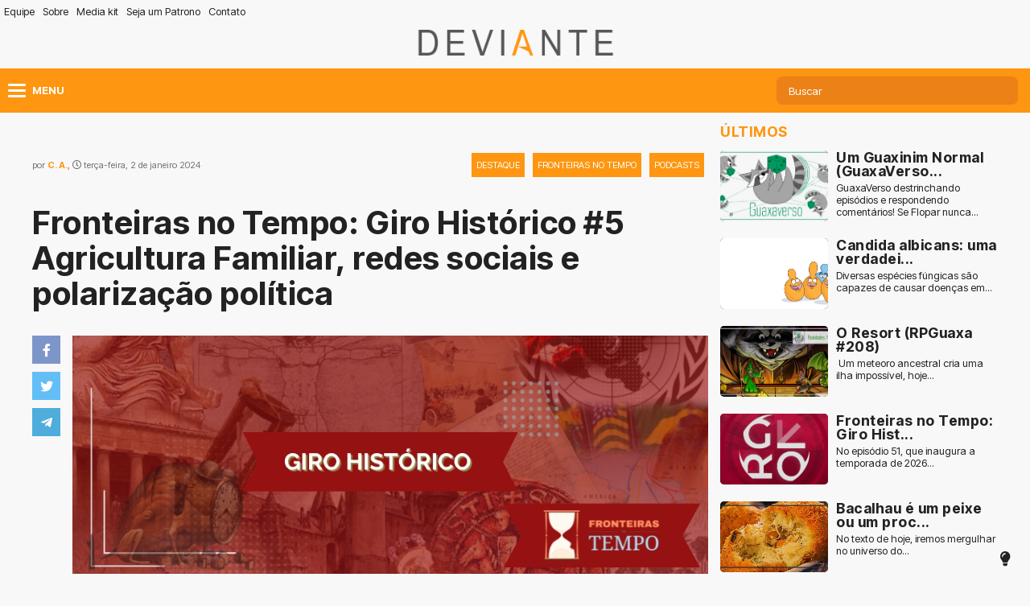

--- FILE ---
content_type: text/html; charset=UTF-8
request_url: https://www.deviante.com.br/podcasts/fronteiras-no-tempo-giro-historico-5-agricultura-familiar-redes-sociais-e-polarizacao-politica/
body_size: 14047
content:
<!DOCTYPE html>
<html lang="pt-BR" class="dark-mode">
<head>
    <meta charset="UTF-8">
    <meta http-equiv="X-UA-Compatible" content="IE=edge">
    <meta name="viewport" content="width=device-width, initial-scale=1.0">
    <link rel="stylesheet" href="https://pro.fontawesome.com/releases/v5.10.0/css/all.css" integrity="sha384-AYmEC3Yw5cVb3ZcuHtOA93w35dYTsvhLPVnYs9eStHfGJvOvKxVfELGroGkvsg+p" crossorigin="anonymous"/>
    <link rel="stylesheet" href="https://www.deviante.com.br/wp-content/themes/deviante2022/assets/css/main.css?ver=041855">
    <link rel="stylesheet" href="https://www.deviante.com.br/wp-content/themes/deviante2022/assets/css/mediaQuerie.css?ver=041847">
    
    <link rel="apple-touch-icon" sizes="57x57" href="https://www.deviante.com.br/wp-content/themes/deviante2022/assets/image/favs/apple-icon-57x57.png">
    <link rel="apple-touch-icon" sizes="60x60" href="https://www.deviante.com.br/wp-content/themes/deviante2022/assets/image/favs/apple-icon-60x60.png">
    <link rel="apple-touch-icon" sizes="72x72" href="https://www.deviante.com.br/wp-content/themes/deviante2022/assets/image/favs/apple-icon-72x72.png">
    <link rel="apple-touch-icon" sizes="76x76" href="https://www.deviante.com.br/wp-content/themes/deviante2022/assets/image/favs/apple-icon-76x76.png">
    <link rel="apple-touch-icon" sizes="114x114" href="https://www.deviante.com.br/wp-content/themes/deviante2022/assets/image/favs/apple-icon-114x114.png">
    <link rel="apple-touch-icon" sizes="120x120" href="https://www.deviante.com.br/wp-content/themes/deviante2022/assets/image/favs/apple-icon-120x120.png">
    <link rel="apple-touch-icon" sizes="144x144" href="https://www.deviante.com.br/wp-content/themes/deviante2022/assets/image/favs/apple-icon-144x144.png">
    <link rel="apple-touch-icon" sizes="152x152" href="https://www.deviante.com.br/wp-content/themes/deviante2022/assets/image/favs/apple-icon-152x152.png">
    <link rel="apple-touch-icon" sizes="180x180" href="https://www.deviante.com.br/wp-content/themes/deviante2022/assets/image/favs/apple-icon-180x180.png">
    <link rel="icon" type="image/png" sizes="192x192"  href="https://www.deviante.com.br/wp-content/themes/deviante2022/assets/image/favs/android-icon-192x192.png">
    <link rel="icon" type="image/png" sizes="32x32" href="https://www.deviante.com.br/wp-content/themes/deviante2022/assets/image/favs/favicon-32x32.png">
    <link rel="icon" type="image/png" sizes="96x96" href="https://www.deviante.com.br/wp-content/themes/deviante2022/assets/image/favs/favicon-96x96.png">
    <link rel="icon" type="image/png" sizes="16x16" href="https://www.deviante.com.br/wp-content/themes/deviante2022/assets/image/favs/favicon-16x16.png">
    <link rel="manifest" href="https://www.deviante.com.br/wp-content/themes/deviante2022/assets/image/favs/manifest.json">
    <link rel="shortcut icon" href="https://www.deviante.com.br/wp-content/themes/deviante2022/assets/image/favs/favicon.ico" />
    <meta name="msapplication-TileColor" content="#fe9611">
    <meta name="msapplication-TileImage" content="https://www.deviante.com.br/wp-content/themes/deviante2022/assets/image/favs/ms-icon-144x144.png">
    <meta name="theme-color" content="#fe9611">

    <meta name='robots' content='index, follow, max-image-preview:large, max-snippet:-1, max-video-preview:-1' />

	<!-- This site is optimized with the Yoast SEO plugin v26.7 - https://yoast.com/wordpress/plugins/seo/ -->
	<title>Fronteiras no Tempo: Giro Histórico #5 Agricultura Familiar, redes sociais e polarização política - Deviante</title>
	<meta name="description" content="O quinto episódio do Fronteiras no Tempo: Giro Histórico, o seu museu de grandes novidades traz a estreia da historiadora Beatriz Molina que falará sobre a história da agricultura familiar ao longo dos tempos. Na sequência o C. A. falará sobre o documentário “Um Vazio entre nós”, que entre outros pontos analisa como as redes sociais e os meios de comunicação digitais foram um dos principais responsáveis pela polarização política que vivemos em nossos dias." />
	<link rel="canonical" href="https://www.deviante.com.br/podcasts/fronteiras-no-tempo-giro-historico-5-agricultura-familiar-redes-sociais-e-polarizacao-politica/" />
	<meta property="og:locale" content="pt_BR" />
	<meta property="og:type" content="article" />
	<meta property="og:title" content="Fronteiras no Tempo: Giro Histórico #5 Agricultura Familiar, redes sociais e polarização política - Deviante" />
	<meta property="og:description" content="O quinto episódio do Fronteiras no Tempo: Giro Histórico, o seu museu de grandes novidades traz a estreia da historiadora Beatriz Molina que falará sobre a história da agricultura familiar ao longo dos tempos. Na sequência o C. A. falará sobre o documentário “Um Vazio entre nós”, que entre outros pontos analisa como as redes sociais e os meios de comunicação digitais foram um dos principais responsáveis pela polarização política que vivemos em nossos dias." />
	<meta property="og:url" content="https://www.deviante.com.br/podcasts/fronteiras-no-tempo-giro-historico-5-agricultura-familiar-redes-sociais-e-polarizacao-politica/" />
	<meta property="og:site_name" content="Deviante" />
	<meta property="article:publisher" content="https://www.facebook.com/scicastpodcast/" />
	<meta property="article:published_time" content="2024-01-03T00:21:10+00:00" />
	<meta property="og:image" content="https://www.deviante.com.br/wp-content/uploads/2023/12/destaque_fronteirasnotempo_girohistorico.jpg" />
	<meta property="og:image:width" content="1000" />
	<meta property="og:image:height" content="375" />
	<meta property="og:image:type" content="image/jpeg" />
	<meta name="author" content="C. A." />
	<meta name="twitter:card" content="summary_large_image" />
	<meta name="twitter:creator" content="@cesaragenor" />
	<meta name="twitter:site" content="@scicastpodcast" />
	<meta name="twitter:label1" content="Escrito por" />
	<meta name="twitter:data1" content="C. A." />
	<meta name="twitter:label2" content="Est. tempo de leitura" />
	<meta name="twitter:data2" content="4 minutos" />
	<script type="application/ld+json" class="yoast-schema-graph">{"@context":"https://schema.org","@graph":[{"@type":"Article","@id":"https://www.deviante.com.br/podcasts/fronteiras-no-tempo-giro-historico-5-agricultura-familiar-redes-sociais-e-polarizacao-politica/#article","isPartOf":{"@id":"https://www.deviante.com.br/podcasts/fronteiras-no-tempo-giro-historico-5-agricultura-familiar-redes-sociais-e-polarizacao-politica/"},"author":{"name":"C. A.","@id":"https://www.deviante.com.br/#/schema/person/40045c4228c960c8a71708c966b0cbe7"},"headline":"Fronteiras no Tempo: Giro Histórico #5 Agricultura Familiar, redes sociais e polarização política","datePublished":"2024-01-03T00:21:10+00:00","mainEntityOfPage":{"@id":"https://www.deviante.com.br/podcasts/fronteiras-no-tempo-giro-historico-5-agricultura-familiar-redes-sociais-e-polarizacao-politica/"},"wordCount":585,"commentCount":0,"image":{"@id":"https://www.deviante.com.br/podcasts/fronteiras-no-tempo-giro-historico-5-agricultura-familiar-redes-sociais-e-polarizacao-politica/#primaryimage"},"thumbnailUrl":"https://i0.wp.com/www.deviante.com.br/wp-content/uploads/2023/12/destaque_fronteirasnotempo_girohistorico.jpg?fit=1000%2C375&ssl=1","keywords":["algorítimos","Cultura e Sociedade","documentário","Giro Histórico","História","História Contemporânea","História da alimentação","História do Brasil","História Política","História Política do Brasil","História Pública","ideologias","Podcast de História","Prática de História Pública","redes sociais","Um vazio entre nós"],"articleSection":["Destaque","Fronteiras no Tempo","Podcasts"],"inLanguage":"pt-BR","potentialAction":[{"@type":"CommentAction","name":"Comment","target":["https://www.deviante.com.br/podcasts/fronteiras-no-tempo-giro-historico-5-agricultura-familiar-redes-sociais-e-polarizacao-politica/#respond"]}]},{"@type":"WebPage","@id":"https://www.deviante.com.br/podcasts/fronteiras-no-tempo-giro-historico-5-agricultura-familiar-redes-sociais-e-polarizacao-politica/","url":"https://www.deviante.com.br/podcasts/fronteiras-no-tempo-giro-historico-5-agricultura-familiar-redes-sociais-e-polarizacao-politica/","name":"Fronteiras no Tempo: Giro Histórico #5 Agricultura Familiar, redes sociais e polarização política - Deviante","isPartOf":{"@id":"https://www.deviante.com.br/#website"},"primaryImageOfPage":{"@id":"https://www.deviante.com.br/podcasts/fronteiras-no-tempo-giro-historico-5-agricultura-familiar-redes-sociais-e-polarizacao-politica/#primaryimage"},"image":{"@id":"https://www.deviante.com.br/podcasts/fronteiras-no-tempo-giro-historico-5-agricultura-familiar-redes-sociais-e-polarizacao-politica/#primaryimage"},"thumbnailUrl":"https://i0.wp.com/www.deviante.com.br/wp-content/uploads/2023/12/destaque_fronteirasnotempo_girohistorico.jpg?fit=1000%2C375&ssl=1","datePublished":"2024-01-03T00:21:10+00:00","author":{"@id":"https://www.deviante.com.br/#/schema/person/40045c4228c960c8a71708c966b0cbe7"},"description":"O quinto episódio do Fronteiras no Tempo: Giro Histórico, o seu museu de grandes novidades traz a estreia da historiadora Beatriz Molina que falará sobre a história da agricultura familiar ao longo dos tempos. Na sequência o C. A. falará sobre o documentário “Um Vazio entre nós”, que entre outros pontos analisa como as redes sociais e os meios de comunicação digitais foram um dos principais responsáveis pela polarização política que vivemos em nossos dias.","breadcrumb":{"@id":"https://www.deviante.com.br/podcasts/fronteiras-no-tempo-giro-historico-5-agricultura-familiar-redes-sociais-e-polarizacao-politica/#breadcrumb"},"inLanguage":"pt-BR","potentialAction":[{"@type":"ReadAction","target":["https://www.deviante.com.br/podcasts/fronteiras-no-tempo-giro-historico-5-agricultura-familiar-redes-sociais-e-polarizacao-politica/"]}]},{"@type":"ImageObject","inLanguage":"pt-BR","@id":"https://www.deviante.com.br/podcasts/fronteiras-no-tempo-giro-historico-5-agricultura-familiar-redes-sociais-e-polarizacao-politica/#primaryimage","url":"https://i0.wp.com/www.deviante.com.br/wp-content/uploads/2023/12/destaque_fronteirasnotempo_girohistorico.jpg?fit=1000%2C375&ssl=1","contentUrl":"https://i0.wp.com/www.deviante.com.br/wp-content/uploads/2023/12/destaque_fronteirasnotempo_girohistorico.jpg?fit=1000%2C375&ssl=1","width":1000,"height":375},{"@type":"BreadcrumbList","@id":"https://www.deviante.com.br/podcasts/fronteiras-no-tempo-giro-historico-5-agricultura-familiar-redes-sociais-e-polarizacao-politica/#breadcrumb","itemListElement":[{"@type":"ListItem","position":1,"name":"Início","item":"https://www.deviante.com.br/"},{"@type":"ListItem","position":2,"name":"Fronteiras no Tempo: Giro Histórico #5 Agricultura Familiar, redes sociais e polarização política"}]},{"@type":"WebSite","@id":"https://www.deviante.com.br/#website","url":"https://www.deviante.com.br/","name":"Deviante","description":"A casa do Scicast!","potentialAction":[{"@type":"SearchAction","target":{"@type":"EntryPoint","urlTemplate":"https://www.deviante.com.br/?s={search_term_string}"},"query-input":{"@type":"PropertyValueSpecification","valueRequired":true,"valueName":"search_term_string"}}],"inLanguage":"pt-BR"},{"@type":"Person","@id":"https://www.deviante.com.br/#/schema/person/40045c4228c960c8a71708c966b0cbe7","name":"C. A.","description":"C. A. é o apelido de seu nome de vilão de Novela Mexicana, Cesar Agenor. Ele é historiador, professor e podcaster. Pesquisou a vulgarização científica no Brasil imperial por meio da imprensa, mas seu verdadeiro talento é contar piadas ruins","sameAs":["Fronteirasnotempo","https://x.com/cesaragenor"],"url":"https://www.deviante.com.br/author/ca/"}]}</script>
	<!-- / Yoast SEO plugin. -->


<link rel='preconnect' href='//i0.wp.com' />
<link rel='preconnect' href='//c0.wp.com' />
<link rel="alternate" title="oEmbed (JSON)" type="application/json+oembed" href="https://www.deviante.com.br/wp-json/oembed/1.0/embed?url=https%3A%2F%2Fwww.deviante.com.br%2Fpodcasts%2Ffronteiras-no-tempo-giro-historico-5-agricultura-familiar-redes-sociais-e-polarizacao-politica%2F" />
<link rel="alternate" title="oEmbed (XML)" type="text/xml+oembed" href="https://www.deviante.com.br/wp-json/oembed/1.0/embed?url=https%3A%2F%2Fwww.deviante.com.br%2Fpodcasts%2Ffronteiras-no-tempo-giro-historico-5-agricultura-familiar-redes-sociais-e-polarizacao-politica%2F&#038;format=xml" />
<style id='wp-img-auto-sizes-contain-inline-css' type='text/css'>
img:is([sizes=auto i],[sizes^="auto," i]){contain-intrinsic-size:3000px 1500px}
/*# sourceURL=wp-img-auto-sizes-contain-inline-css */
</style>
<style id='wp-emoji-styles-inline-css' type='text/css'>

	img.wp-smiley, img.emoji {
		display: inline !important;
		border: none !important;
		box-shadow: none !important;
		height: 1em !important;
		width: 1em !important;
		margin: 0 0.07em !important;
		vertical-align: -0.1em !important;
		background: none !important;
		padding: 0 !important;
	}
/*# sourceURL=wp-emoji-styles-inline-css */
</style>
<link rel='stylesheet' id='wp-block-library-css' href='//c0.wp.com/c/6.9/wp-includes/css/dist/block-library/style.min.css' type='text/css' media='all' />

<style id='classic-theme-styles-inline-css' type='text/css'>
/*! This file is auto-generated */
.wp-block-button__link{color:#fff;background-color:#32373c;border-radius:9999px;box-shadow:none;text-decoration:none;padding:calc(.667em + 2px) calc(1.333em + 2px);font-size:1.125em}.wp-block-file__button{background:#32373c;color:#fff;text-decoration:none}
/*# sourceURL=/wp-includes/css/classic-themes.min.css */
</style>
<link rel='stylesheet' id='main-style-css' href='//www.deviante.com.br/wp-content/plugins/category-post-list-widget/css/main.css' type='text/css' media='all' />
<link rel='stylesheet' id='slick-style-css' href='//www.deviante.com.br/wp-content/plugins/category-post-list-widget/css/slick.css' type='text/css' media='all' />
<link rel='stylesheet' id='slick-theme-css' href='//www.deviante.com.br/wp-content/plugins/category-post-list-widget/css/slick-theme.css' type='text/css' media='all' />
<link rel='stylesheet' id='simple-pagination-css-css' href='//www.deviante.com.br/wp-content/plugins/simple-pagination/css/default.css' type='text/css' media='screen' />
<script type="text/javascript" src="//c0.wp.com/c/6.9/wp-includes/js/jquery/jquery.min.js" id="jquery-core-js"></script>
<script type="text/javascript" src="//c0.wp.com/c/6.9/wp-includes/js/jquery/jquery-migrate.min.js" id="jquery-migrate-js"></script>
<script type="text/javascript" src="//www.deviante.com.br/wp-content/plugins/category-post-list-widget/js/slick.min.js" id="slick_js-js"></script>
<link rel="https://api.w.org/" href="https://www.deviante.com.br/wp-json/" /><link rel="alternate" title="JSON" type="application/json" href="https://www.deviante.com.br/wp-json/wp/v2/posts/61202" />
	<script type="text/javascript">
	<!--
	function MM_jumpMenu(targ,selObj,restore){ //v3.0
	  eval(targ+".location='"+selObj.options[selObj.selectedIndex].value+"'");
	  if (restore) selObj.selectedIndex=0;
	}
	//-->
	</script>
	
		<!-- GA Google Analytics @ https://m0n.co/ga -->
		<script>
			(function(i,s,o,g,r,a,m){i['GoogleAnalyticsObject']=r;i[r]=i[r]||function(){
			(i[r].q=i[r].q||[]).push(arguments)},i[r].l=1*new Date();a=s.createElement(o),
			m=s.getElementsByTagName(o)[0];a.async=1;a.src=g;m.parentNode.insertBefore(a,m)
			})(window,document,'script','https://www.google-analytics.com/analytics.js','ga');
			ga('create', 'G-YD17HTTP2F', 'auto');
			ga('send', 'pageview');
		</script>

	            <script type="text/javascript"><!--
                                function powerpress_pinw(pinw_url){window.open(pinw_url, 'PowerPressPlayer','toolbar=0,status=0,resizable=1,width=460,height=320');	return false;}
                //-->

                // tabnab protection
                window.addEventListener('load', function () {
                    // make all links have rel="noopener noreferrer"
                    document.querySelectorAll('a[target="_blank"]').forEach(link => {
                        link.setAttribute('rel', 'noopener noreferrer');
                    });
                });
            </script>
            <!-- Analytics by WP Statistics - https://wp-statistics.com -->
 
</head>
<body>
    <header>
        <div class="centered-full top">
            <div class="centered-mid">
                <div class="desktop">
                    <div class="top-line-menu">
                        <ul id="menu-topmenu" class="menu"><li itemscope="itemscope" itemtype="https://www.schema.org/SiteNavigationElement" id="menu-item-54496" class="menu-item menu-item-type-post_type menu-item-object-page menu-item-54496 nav-item"><a title="Equipe" href="https://www.deviante.com.br/equipe/" class="nav-link">Equipe</a></li>
<li itemscope="itemscope" itemtype="https://www.schema.org/SiteNavigationElement" id="menu-item-54497" class="menu-item menu-item-type-post_type menu-item-object-page menu-item-54497 nav-item"><a title="Sobre" href="https://www.deviante.com.br/sobre/" class="nav-link">Sobre</a></li>
<li itemscope="itemscope" itemtype="https://www.schema.org/SiteNavigationElement" id="menu-item-54614" class="menu-item menu-item-type-custom menu-item-object-custom menu-item-54614 nav-item"><a title="Media kit" href="http://www.deviante.com.br/wp-content/uploads/2019/11/Media-kit.pdf" class="nav-link">Media kit</a></li>
<li itemscope="itemscope" itemtype="https://www.schema.org/SiteNavigationElement" id="menu-item-54499" class="menu-item menu-item-type-post_type menu-item-object-post menu-item-54499 nav-item"><a title="Seja um Patrono" href="https://www.deviante.com.br/comunidade/recadinhos/seja-um-patrono-do-scicast/" class="nav-link">Seja um Patrono</a></li>
<li itemscope="itemscope" itemtype="https://www.schema.org/SiteNavigationElement" id="menu-item-54498" class="menu-item menu-item-type-post_type menu-item-object-page menu-item-54498 nav-item"><a title="Contato" href="https://www.deviante.com.br/contato/" class="nav-link">Contato</a></li>
</ul>                    </div>
                    <div class="box-logo">
                        <a href="https://www.deviante.com.br"><img src="https://www.deviante.com.br/wp-content/themes/deviante2022/assets/image/brand_deviante.png" alt="logotipo deviante" class="logotipo"></a>
                    </div>
                </div>
            </div>
            <div class="primary-menu">
                <div class="centered-mid content-primary-menu">
                    <div class="menu-button">
                        <div class="menu_top">
                            <span></span>
                            <strong class="desktop">Menu</strong>
                        </div>
                    </div>
                    <div class="mobile">
                        <div class="logotipo-mobile">
                            <a href="https://www.deviante.com.br"><img src="https://www.deviante.com.br/wp-content/themes/deviante2022/assets/image/brand_deviante_white.png" alt=""></a>
                        </div>
                    </div>
                    <div class="search-form">
    <div class="content-search-input desktop">
        <input type="text" placeholder="Buscar" id="search-input">
        <div class="icon-search" id="icon-search">
            <i class="fas fa-search"></i>
        </div>
    </div>
    <div class="content-search-input mobile">
        <div class="icon-search icon-search-mobile">
            <i class="fas fa-search"></i>
        </div>
    </div>
    <form id="hidden-form" role="search" method="get" action="https://www.deviante.com.br/">
    <input type="hidden" name="s" id="hidden-input" />
    </form>
</div>
                </div>
            </div>
        </div><!-- centered-full top -->
    </header><!-- header --><div class="wrapper centered-small">
        <div class="layout-l">
           <article>
                           <div class="info-post">
                    <div class="date-info"><p>por <b><a href="https://www.deviante.com.br/author/ca/">C. A.</a></b>, <i class="far fa-clock"></i> terça-feira, 2 de janeiro 2024</p></div>
                    <div class="category">
                                                <div><a href="https://www.deviante.com.br/destaque/"><span>Destaque</span></a></div>
                                                <div><a href="https://www.deviante.com.br/podcasts/fronteirasnotempo/"><span>Fronteiras no Tempo</span></a></div>
                                                <div><a href="https://www.deviante.com.br/podcasts/"><span>Podcasts</span></a></div>
                                            </div>
                </div>
                <div class="header-post">
                    <h1>Fronteiras no Tempo: Giro Histórico #5 Agricultura Familiar, redes sociais e polarização política</h1>
                   <!-- <h2></h2> -->
                </div>
                <div class="box-post">
                    <div class="share">
                        <ul>
                            <a href="https://www.facebook.com/sharer.php?u=https://www.deviante.com.br/podcasts/fronteiras-no-tempo-giro-historico-5-agricultura-familiar-redes-sociais-e-polarizacao-politica/"><li style="background-color: #4267B2;"><i class="fab fa-facebook-f"></i></li></a>
                            <a href="https://twitter.com/share?url=https://www.deviante.com.br/podcasts/fronteiras-no-tempo-giro-historico-5-agricultura-familiar-redes-sociais-e-polarizacao-politica/&via=PortalDeviante&text=Fronteiras+no+Tempo%3A+Giro+Hist%C3%B3rico+%235+Agricultura+Familiar%2C+redes+sociais+e+polariza%C3%A7%C3%A3o+pol%C3%ADtica"><li style="background-color: #1DA1F2;"><i class="fab fa-twitter"></i></li></a>
                            <a class="mobile" href="whatsapp://send?text=Fronteiras+no+Tempo%3A+Giro+Hist%C3%B3rico+%235+Agricultura+Familiar%2C+redes+sociais+e+polariza%C3%A7%C3%A3o+pol%C3%ADtica"><li style="background-color: #25D366;"><i class="fab fa-whatsapp"></i></li></a>
                            <a href="https://telegram.me/share/url?url=https://www.deviante.com.br/podcasts/fronteiras-no-tempo-giro-historico-5-agricultura-familiar-redes-sociais-e-polarizacao-politica/&text=Fronteiras+no+Tempo%3A+Giro+Hist%C3%B3rico+%235+Agricultura+Familiar%2C+redes+sociais+e+polariza%C3%A7%C3%A3o+pol%C3%ADtica"><li style="background-color: #0088cc;"><i class="fab fa-telegram-plane"></i></li></a>
                        </ul>
                    </div>
                    <div class="post-content">
                        <div class="thumb">
                            <img src="https://www.deviante.com.br/wp-content/uploads/2023/12/destaque_fronteirasnotempo_girohistorico.jpg" alt="">
                        </div>
                        <div class="thepost">
                        <iframe src="https://omny.fm/shows/fronteiras-no-tempo/fronteiras-no-tempo-giro-hist-rico-5-agricultura-f/embed" allow="autoplay; clipboard-write" width="100%" height="180" frameborder="0" title="Fronteiras no Tempo: Giro Histórico #5 Agricultura Familiar, redes sociais e polarização política"></iframe><p>O quinto episódio do Fronteiras no Tempo: Giro Histórico, o seu museu de grandes novidades traz a estreia da historiadora Beatriz Molina que falará sobre a história da agricultura familiar ao longo dos tempos. Na sequência o C. A. falará sobre o documentário “Um Vazio entre nós”, que entre outros pontos analisa como as redes sociais e os meios de comunicação digitais foram um dos principais responsáveis pela polarização política que vivemos em nossos dias.</p>
<p><span id="more-61202"></span></p>
<p style="text-align: center;"><strong>Arte da Capa</strong></p>
<p><img fetchpriority="high" decoding="async" class="aligncenter size-large wp-image-60905" src="https://i0.wp.com/www.deviante.com.br/wp-content/uploads/2023/12/capa_fronteirasnotempo_girohistorico.jpg?resize=300%2C300&amp;ssl=1" alt="" width="300" height="300" data-recalc-dims="1" srcset="https://i0.wp.com/www.deviante.com.br/wp-content/uploads/2023/12/capa_fronteirasnotempo_girohistorico.jpg?w=1080&amp;ssl=1 1080w, https://i0.wp.com/www.deviante.com.br/wp-content/uploads/2023/12/capa_fronteirasnotempo_girohistorico.jpg?resize=300%2C300&amp;ssl=1 300w, https://i0.wp.com/www.deviante.com.br/wp-content/uploads/2023/12/capa_fronteirasnotempo_girohistorico.jpg?resize=150%2C150&amp;ssl=1 150w, https://i0.wp.com/www.deviante.com.br/wp-content/uploads/2023/12/capa_fronteirasnotempo_girohistorico.jpg?resize=100%2C100&amp;ssl=1 100w" sizes="(max-width: 300px) 100vw, 300px" /></p>
<p style="text-align: center;"><strong>Arte da Capa</strong>: <em>Beatriz Molina</em></p>
<hr />
<p><strong>MENCIONADO NO EPISÓDIO</strong></p>
<p>Agricultura Familiar: Realidades e Perspectivas de Bernardo Mançano Fernandes.</p>
<p>Agricultura Familiar e Desenvolvimento Rural  de José Graziano da Silva e Sérgio Sauer.</p>
<p>Agricultura Familiar Camponesa de Moacir Gadotti e José Eustáquio Romão.</p>
<p>Agricultura Familiar, Sustentabilidade e Desenvolvimento de João Roberto Rodrigues de Oliveira e Vitor Afonso Hoeflich.</p>
<p><a href="https://www.revistasober.org/" target="_blank" rel="noopener">Revista:  Revista de Economia e Sociologia Rural e o Journal of Rural Studies </a></p>
<p><em>Documentário</em></p>
<p><a href="https://youtu.be/REg9G5clDLs?si=7B5ajZqJvmgJCgFi" target="_blank" rel="noopener">Um vazio entre nós</a></p>
<p><em>Séries</em></p>
<p><a href="https://www.netflix.com/br/title/81254224" target="_blank" rel="noopener">[Netflix] Dilema das redes  </a></p>
<hr />
<p><strong>Financiamento Coletivo</strong></p>
<p><img decoding="async" class="aligncenter size-large wp-image-58004" src="https://i0.wp.com/www.deviante.com.br/wp-content/uploads/2023/04/apoio.jpg?resize=300%2C113&amp;ssl=1" alt="" width="300" height="113" data-recalc-dims="1" srcset="https://i0.wp.com/www.deviante.com.br/wp-content/uploads/2023/04/apoio.jpg?w=1000&amp;ssl=1 1000w, https://i0.wp.com/www.deviante.com.br/wp-content/uploads/2023/04/apoio.jpg?resize=300%2C113&amp;ssl=1 300w" sizes="(max-width: 300px) 100vw, 300px" /></p>
<p>Ajude nosso projeto! Você pode nos apoiar de diversas formas:</p>
<p><a href="http://www.padrim.com.br/fronteirasnotempo" target="_blank" rel="noopener noreferrer">PADRIM </a> – só clicar e se cadastrar (bem rápido e prático)</p>
<p><a href="https://www.padrim.com.br/fronteirasnotempo" target="_blank" rel="noopener">https://www.padrim.com.br/fronteirasnotempo</a></p>
<p><a href="https://app.picpay.com/user/fronteirasnotempo" target="_blank" rel="noopener noreferrer">PIC PAY</a> [<a href="https://app.picpay.com/user/fronteirasnotempo" target="_blank" rel="noopener noreferrer">https://app.picpay.com/user/fronteirasnotempo</a>]– Baixe o aplicativo do PicPay: <a href="https://itunes.apple.com/br/app/id561524792" target="_blank" rel="noopener noreferrer">iOS</a> / <a href="https://play.google.com/store/apps/details?id=com.picpay" target="_blank" rel="noopener noreferrer">Android</a></p>
<p><strong>PIX</strong>: [chave] <a href="/cdn-cgi/l/email-protection" class="__cf_email__" data-cfemail="85e3f7eaebf1e0ecf7e4f6ebeaf1e0e8f5eac5e2e8e4ece9abe6eae8">[email&#160;protected]</a></p>
<header>
<div class="centered-full top">
<div class="centered-mid">
<div class="desktop">
<div class="box-logo">
<hr />
<p><strong>INSCREVA-SE PARA PARTICIPAR DO HISTORICIDADE</strong></p>
</div>
</div>
</div>
</div>
</header>
<div class="wrapper centered-small">
<div class="layout-l">
<article>
<div class="box-post">
<div class="post-content">
<div class="thepost">
<p><a href="https://docs.google.com/forms/d/e/1FAIpQLSeU1SjfqTWsXBsn6G8L4S7upagNLTlyY7xHa8cDJblwQ2nvAQ/viewform" target="_blank" rel="noopener"><img decoding="async" class="aligncenter size-large wp-image-58012" src="https://i0.wp.com/www.deviante.com.br/wp-content/uploads/2023/04/banner.jpg?resize=300%2C113&amp;ssl=1" alt="" width="300" height="113" data-recalc-dims="1" srcset="https://i0.wp.com/www.deviante.com.br/wp-content/uploads/2023/04/banner.jpg?w=1000&amp;ssl=1 1000w, https://i0.wp.com/www.deviante.com.br/wp-content/uploads/2023/04/banner.jpg?resize=300%2C113&amp;ssl=1 300w" sizes="(max-width: 300px) 100vw, 300px" /></a></p>
<p>O Historicidade é o programa de entrevistas do Fronteiras no Tempo: um podcast de história. O objetivo principal é realizar divulgação científica na área de ciências humanas, sociais e de estudos interdisciplinares com qualidade. Será um prazer poder compartilhar o seu trabalho com nosso público. Preencha o formulário se tem interesse em participar.</p>
<p><em>Link para inscrição</em>: <a href="https://forms.gle/4KMQXTmVLFiTp4iC8" target="_blank" rel="noopener">https://forms.gle/4KMQXTmVLFiTp4iC8</a></p>
<hr />
<p><strong>Selo saberes históricos</strong></p>
<p><img loading="lazy" decoding="async" class="aligncenter size-large wp-image-58608" src="https://i0.wp.com/www.deviante.com.br/wp-content/uploads/2023/06/selo-saberes-historicos.jpeg?resize=300%2C300&amp;ssl=1" alt="" width="300" height="300" data-recalc-dims="1" srcset="https://i0.wp.com/www.deviante.com.br/wp-content/uploads/2023/06/selo-saberes-historicos.jpeg?w=500&amp;ssl=1 500w, https://i0.wp.com/www.deviante.com.br/wp-content/uploads/2023/06/selo-saberes-historicos.jpeg?resize=300%2C300&amp;ssl=1 300w, https://i0.wp.com/www.deviante.com.br/wp-content/uploads/2023/06/selo-saberes-historicos.jpeg?resize=150%2C150&amp;ssl=1 150w, https://i0.wp.com/www.deviante.com.br/wp-content/uploads/2023/06/selo-saberes-historicos.jpeg?resize=100%2C100&amp;ssl=1 100w" sizes="auto, (max-width: 300px) 100vw, 300px" /></p>
<p>Agora o Fronteiras no Tempo tem o selo saberes históricos. O que é este selo?</p>
<p>“O Selo Saberes Históricos é um sinal de reconhecimento atribuído a:<br class="wixui-rich-text__text" /><br class="wixui-rich-text__text" />● Práticas de divulgação de saberes ou produções de conteúdo histórico ou historiográfico<br class="wixui-rich-text__text" />● Realizadas em redes sociais ou mídias digitais, voltadas para públicos mais amplos e diversificados<br class="wixui-rich-text__text" />● Comprometidas com valores científicos e éticos.”<br class="wixui-rich-text__text" /><br class="wixui-rich-text__text" />Saiba mais: <a href="https://www.forumsabereshistoricos.com/" target="_blank" rel="noopener">https://www.forumsabereshistoricos.com/</a></p>
<hr />
<p><strong>Redes Sociais</strong> <a href="https://twitter.com/frontnotempo" target="_blank" rel="noreferrer noopener">Twitter</a>, <a href="http://facebook.com/fronteirasnotempo" target="_blank" rel="noreferrer noopener">Facebook</a>, <a href="http://www.youtube.com/fronteirasnotempo" target="_blank" rel="noreferrer noopener">Youtube</a>, <a href="https://www.instagram.com/fronteirasnotempo/?igshid=1y09sl0889qaj" target="_blank" rel="noopener noreferrer">Instagram</a></p>
<hr />
<p><strong>Contato</strong> <a href="/cdn-cgi/l/email-protection#6d0b1f02031908041f0c1e03021908001d022d0a000c0401430e0200"><span class="__cf_email__" data-cfemail="dbbda9b4b5afbeb2a9baa8b5b4afbeb6abb49bbcb6bab2b7f5b8b4b6">[email&#160;protected]</span></a></p>
<hr />
<p><strong>Como citar esse episódio</strong></p>
<p><strong>Fronteiras no Tempo: Giro Histórico #5 Agricultura Familiar, redes sociais e polarização política. </strong>Locução Cesar Agenor F. da Silva e  Beatriz Molina. [S.l.] Portal Deviante, 02/01/2024. Podcast. Disponível em: <a href="https://www.deviante.com.br/?p=61202&amp;preview=true" target="_blank" rel="noopener">https://www.deviante.com.br/?p=61202&amp;preview=true</a></p>
<hr />
<p><strong>Expediente</strong></p>
<p><strong>Produção Geral e Hosts</strong>: C. A. e Beatriz Molina. <strong>Arte do Episódio</strong>: Beatriz Molina. <strong>Edição</strong>: C. A.</p>
<hr />
<p><strong>Trilha sonora utilizada</strong></p>
<p>Birds – Corbyn Kites</p>
<p>Wolf Moon – Unicorn Heads</p>
<p>Dance, Don’t Delay de Twin Musicom é licenciada de acordo com a licença Atribuição 4.0 da Creative Commons. <a href="https://creativecommons.org/licenses/by/4.0/" target="_blank" rel="noopener">https://creativecommons.org/licenses/by/4.0/</a></p>
<p>Fonte: <a href="http://www.twinmusicom.org/song/303/dance-dont-delay" target="_blank" rel="noopener">http://www.twinmusicom.org/song/303/dance-dont-delay</a></p>
<p>Artista: <a href="http://www.twinmusicom.org/" target="_blank" rel="noopener">http://www.twinmusicom.org</a></p>
<hr />
<p><strong>Madrinhas e Padrinhos </strong></p>
<p>Alexsandro de Souza Junior, Aline Lima, Allen Teixeira Sousa, Anderson Paz, André Luiz Santos, Andre Trapani Costa Possignolo, Artur Henrique de Andrade Cornejo, David Viegas Casarin, Elisnei Menezes de Oliveira, Ettore Riter, Flavio Henrique Dias Saldanha, Klaus Henrique De Oliveira, Luciano Abdanur, Manuel Macias, Rafael Machado Saldanha, Ramon Silva Santos, Renata Sanches, Ricardo Augusto Da Silva Orosco, Rodrigo Olaio Pereira, Thomas Beltrame, Tiago Nogueira e Wagner de Andrade Alves</p>
</div>
</div>
</div>
</article>
</div>
</div>
                        </div>
                    </div>
                        <div class="tags row-article">
        <div class="title"><span>Saiba mais:</span></div>
        <ul>
                        <a href="https://www.deviante.com.br/tag/algoritimos/"><li>algorítimos</li></a>
                        <a href="https://www.deviante.com.br/tag/cultura-e-sociedade/"><li>Cultura e Sociedade</li></a>
                        <a href="https://www.deviante.com.br/tag/documentario/"><li>documentário</li></a>
                        <a href="https://www.deviante.com.br/tag/giro-historico/"><li>Giro Histórico</li></a>
                        <a href="https://www.deviante.com.br/tag/historia/"><li>História</li></a>
                        <a href="https://www.deviante.com.br/tag/historia-contemporanea/"><li>História Contemporânea</li></a>
                        <a href="https://www.deviante.com.br/tag/historia-da-alimentacao/"><li>História da alimentação</li></a>
                        <a href="https://www.deviante.com.br/tag/historia-do-brasil/"><li>História do Brasil</li></a>
                        <a href="https://www.deviante.com.br/tag/historia-politica/"><li>História Política</li></a>
                        <a href="https://www.deviante.com.br/tag/historia-politica-do-brasil/"><li>História Política do Brasil</li></a>
                        <a href="https://www.deviante.com.br/tag/historia-publica/"><li>História Pública</li></a>
                        <a href="https://www.deviante.com.br/tag/ideologias/"><li>ideologias</li></a>
                        <a href="https://www.deviante.com.br/tag/podcast-de-historia/"><li>Podcast de História</li></a>
                        <a href="https://www.deviante.com.br/tag/pratica-de-historia-publica/"><li>Prática de História Pública</li></a>
                        <a href="https://www.deviante.com.br/tag/redes-sociais/"><li>redes sociais</li></a>
                        <a href="https://www.deviante.com.br/tag/um-vazio-entre-nos/"><li>Um vazio entre nós</li></a>
                    </ul>
    </div>
<div class="about-author row-article">
    <div class="title"><span>Sobre o Autor:</span></div>
    <div class="author-resume">
        <div class="profile">
            <div class="profile-content">
                <div class="avatar">
                    <img src="https://api.deviante.com.br/twitter/getpic.php?user=cesaragenor" />
                </div>
                <p><a href="https://twitter.com/cesaragenor" target="_blank" rel="nofollow">C. A.</a></p>
            </div>
        </div>
        <div class="resume-text">
                        <p>Outros posts de <a href="https://www.deviante.com.br/author/ca/">C. A.</a></p>
            <p>C. A. é o apelido de seu nome de vilão de Novela Mexicana, Cesar Agenor. Ele é historiador, professor e podcaster. Pesquisou a vulgarização científica  no Brasil imperial por meio da imprensa, mas seu verdadeiro talento é contar piadas ruins</p>
                    </div>
    </div>
</div>                </div>
                       </article>

           
<div class="related">
        <div class="colum">
            <div class="title"><h1>Conteúdo Relacionado</h1></div>
            <div class="rows">

                                <div class="row">
                    <div class="thumb">
                <a href="https://www.deviante.com.br/podcasts/rpguaxa/guaxaverso153/">
                    <img src="https://www.deviante.com.br/wp-content/uploads/2020/09/WhatsApp-Image-2020-09-23-at-21.37.55.jpeg" alt="">
                    <div class="mask-post"></div>
                </a>
                    </div>
                    <div class="post-details"><p>Um Guaxinim Normal (GuaxaVerso...</p></div>
                    <div class="post-title"><h1><a href="https://www.deviante.com.br/podcasts/rpguaxa/guaxaverso153/">GuaxaVerso destrinchando episódios e respondendo comentários! Se...</a></h1></div>
                </div><!-- row -->
                                <div class="row">
                    <div class="thumb">
                <a href="https://www.deviante.com.br/podcasts/rpguaxa/rpguaxa208/">
                    <img src="https://www.deviante.com.br/wp-content/uploads/2019/06/rpg_destaque.jpg" alt="">
                    <div class="mask-post"></div>
                </a>
                    </div>
                    <div class="post-details"><p>O Resort (RPGuaxa #208)</p></div>
                    <div class="post-title"><h1><a href="https://www.deviante.com.br/podcasts/rpguaxa/rpguaxa208/">﻿ Um meteoro ancestral cria uma ilha...</a></h1></div>
                </div><!-- row -->
                                <div class="row">
                    <div class="thumb">
                <a href="https://www.deviante.com.br/podcasts/fronteiras-no-tempo-giro-historico-51-encontraram-o-labirinto-do-minotauro/">
                    <img src="https://www.deviante.com.br/wp-content/uploads/2026/01/Giro-Destaque-2026-1.png" alt="">
                    <div class="mask-post"></div>
                </a>
                    </div>
                    <div class="post-details"><p>Fronteiras no Tempo: Giro Hist...</p></div>
                    <div class="post-title"><h1><a href="https://www.deviante.com.br/podcasts/fronteiras-no-tempo-giro-historico-51-encontraram-o-labirinto-do-minotauro/">No episódio 51, que inaugura a temporada...</a></h1></div>
                </div><!-- row -->
                
            </div><!-- rows -->
        </div><!-- colum --> 
</div><!-- related -->
           <div class="comment-area">
              
<div id="disqus_thread"></div>
<script data-cfasync="false" src="/cdn-cgi/scripts/5c5dd728/cloudflare-static/email-decode.min.js"></script><script>
    var embedVars = {"disqusConfig":{"integration":"wordpress 3.1.4 6.9"},"disqusIdentifier":"61202 https:\/\/www.deviante.com.br\/?p=61202","disqusShortname":"scicastpodcast","disqusTitle":"Fronteiras no Tempo: Giro Hist\u00f3rico #5 Agricultura Familiar, redes sociais e polariza\u00e7\u00e3o pol\u00edtica","disqusUrl":"https:\/\/www.deviante.com.br\/podcasts\/fronteiras-no-tempo-giro-historico-5-agricultura-familiar-redes-sociais-e-polarizacao-politica\/","postId":61202};
    var disqus_url = embedVars.disqusUrl;
var disqus_identifier = embedVars.disqusIdentifier;
var disqus_container_id = 'disqus_thread';
var disqus_shortname = embedVars.disqusShortname;
var disqus_title = embedVars.disqusTitle;
var disqus_config_custom = window.disqus_config;
var disqus_config = function () {
    /*
    All currently supported events:
    onReady: fires when everything is ready,
    onNewComment: fires when a new comment is posted,
    onIdentify: fires when user is authenticated
    */
    var dsqConfig = embedVars.disqusConfig;
    this.page.integration = dsqConfig.integration;
    this.page.remote_auth_s3 = dsqConfig.remote_auth_s3;
    this.page.api_key = dsqConfig.api_key;
    this.sso = dsqConfig.sso;
    this.language = dsqConfig.language;

    if (disqus_config_custom)
        disqus_config_custom.call(this);
};

(function() {
    // Adds the disqus_thread id to the comment section if site is using a WP block theme
    var commentsBlock = document.querySelector('.wp-block-comments');
    if (commentsBlock) {
        commentsBlock.id = 'disqus_thread';
    }
    if (document.getElementById(disqus_container_id)) {
        var dsq = document.createElement('script');
        dsq.type = 'text/javascript';
        dsq.async = true;
        dsq.src = 'https://' + disqus_shortname + '.disqus.com/embed.js';
        (document.getElementsByTagName('head')[0] || document.getElementsByTagName('body')[0]).appendChild(dsq);
    } else {
        console.error("Could not find 'disqus_thread' container to load DISQUS.  This is usually the result of a WordPress theme conflicting with the DISQUS plugin.  Try switching your site to a Classic Theme, or contact DISQUS support for help.");
    }
})();
</script>
           </div>
        </div><!-- layout-l -->
        <div class="layout-r">
    
                        <div class="top-list-post">
                <div class="title"><h1>Últimos</h1></div>
                <div class="itens">
                                        <div class="item">
                        <div class="thumb">
                           <a href="https://www.deviante.com.br/podcasts/rpguaxa/guaxaverso153/">
                            <img src="https://www.deviante.com.br/wp-content/uploads/2020/09/WhatsApp-Image-2020-09-23-at-21.37.55.jpeg" alt="">
                            <div class="mask-post"></div>
                           </a>
                        </div>
                        <div class="post-infos">
                            <h1><a href="https://www.deviante.com.br/podcasts/rpguaxa/guaxaverso153/">Um Guaxinim Normal (GuaxaVerso...</a></h1>
                            <p><a href="https://www.deviante.com.br/podcasts/rpguaxa/guaxaverso153/">GuaxaVerso destrinchando episódios e respondendo comentários! Se Flopar nunca...</a></p>
                        </div>
                    </div><!-- item -->
                                        <div class="item">
                        <div class="thumb">
                           <a href="https://www.deviante.com.br/noticias/candida-albicans-uma-verdadeira-oportunista/">
                            <img src="https://www.deviante.com.br/wp-content/uploads/2026/01/imagem-de-capa-v1.jpg" alt="">
                            <div class="mask-post"></div>
                           </a>
                        </div>
                        <div class="post-infos">
                            <h1><a href="https://www.deviante.com.br/noticias/candida-albicans-uma-verdadeira-oportunista/">Candida albicans: uma verdadei...</a></h1>
                            <p><a href="https://www.deviante.com.br/noticias/candida-albicans-uma-verdadeira-oportunista/">Diversas espécies fúngicas são capazes de causar doenças em...</a></p>
                        </div>
                    </div><!-- item -->
                                        <div class="item">
                        <div class="thumb">
                           <a href="https://www.deviante.com.br/podcasts/rpguaxa/rpguaxa208/">
                            <img src="https://www.deviante.com.br/wp-content/uploads/2019/06/rpg_destaque.jpg" alt="">
                            <div class="mask-post"></div>
                           </a>
                        </div>
                        <div class="post-infos">
                            <h1><a href="https://www.deviante.com.br/podcasts/rpguaxa/rpguaxa208/">O Resort (RPGuaxa #208)</a></h1>
                            <p><a href="https://www.deviante.com.br/podcasts/rpguaxa/rpguaxa208/">﻿ Um meteoro ancestral cria uma ilha impossível, hoje...</a></p>
                        </div>
                    </div><!-- item -->
                                        <div class="item">
                        <div class="thumb">
                           <a href="https://www.deviante.com.br/podcasts/fronteiras-no-tempo-giro-historico-51-encontraram-o-labirinto-do-minotauro/">
                            <img src="https://www.deviante.com.br/wp-content/uploads/2026/01/Giro-Destaque-2026-1.png" alt="">
                            <div class="mask-post"></div>
                           </a>
                        </div>
                        <div class="post-infos">
                            <h1><a href="https://www.deviante.com.br/podcasts/fronteiras-no-tempo-giro-historico-51-encontraram-o-labirinto-do-minotauro/">Fronteiras no Tempo: Giro Hist...</a></h1>
                            <p><a href="https://www.deviante.com.br/podcasts/fronteiras-no-tempo-giro-historico-51-encontraram-o-labirinto-do-minotauro/">No episódio 51, que inaugura a temporada de 2026...</a></p>
                        </div>
                    </div><!-- item -->
                                        <div class="item">
                        <div class="thumb">
                           <a href="https://www.deviante.com.br/noticias/bacalhau-e-um-peixe-ou-um-processo/">
                            <img src="https://www.deviante.com.br/wp-content/uploads/2026/01/1000-px-x-350-px.png" alt="">
                            <div class="mask-post"></div>
                           </a>
                        </div>
                        <div class="post-infos">
                            <h1><a href="https://www.deviante.com.br/noticias/bacalhau-e-um-peixe-ou-um-processo/">Bacalhau é um peixe ou um proc...</a></h1>
                            <p><a href="https://www.deviante.com.br/noticias/bacalhau-e-um-peixe-ou-um-processo/">No texto de hoje, iremos mergulhar no universo do...</a></p>
                        </div>
                    </div><!-- item -->
                                        <div class="item">
                        <div class="thumb">
                           <a href="https://www.deviante.com.br/noticias/o-que-e-indice-uv-e-quais-sao-suas-implicacoes/">
                            <img src="https://www.deviante.com.br/wp-content/uploads/2026/01/Capa-e1767387466863.jpeg" alt="">
                            <div class="mask-post"></div>
                           </a>
                        </div>
                        <div class="post-infos">
                            <h1><a href="https://www.deviante.com.br/noticias/o-que-e-indice-uv-e-quais-sao-suas-implicacoes/">O que é índice UV e quais são ...</a></h1>
                            <p><a href="https://www.deviante.com.br/noticias/o-que-e-indice-uv-e-quais-sao-suas-implicacoes/">No dia em que estou escrevendo este artigo, o...</a></p>
                        </div>
                    </div><!-- item -->
                                        <div class="item">
                        <div class="thumb">
                           <a href="https://www.deviante.com.br/podcasts/scicast-676/">
                            <img src="https://www.deviante.com.br/wp-content/uploads/2026/01/ScicastDestaque676.jpg" alt="">
                            <div class="mask-post"></div>
                           </a>
                        </div>
                        <div class="post-infos">
                            <h1><a href="https://www.deviante.com.br/podcasts/scicast-676/">2025 no SciCast &#8211; Especi...</a></h1>
                            <p><a href="https://www.deviante.com.br/podcasts/scicast-676/">Antes de começarmos o ano de verdade vamos conversar...</a></p>
                        </div>
                    </div><!-- item -->
                                    </div>
            </div><div class="sidebar">

	<div class="widgets">
		<div class="widget-tile">
			<h1>Assinar Podcasts</h1>
		</div>
		<div class="widget-content">
			<ul class="content-subscribe">
				
			</ul>
			<script>
				const podcasts = [
					["Todos os Podcasts",
						"http://www.deviante.com.br/podcasts/feed/",
						"https://www.google.com/podcasts?feed=aHR0cDovL3d3dy5kZXZpYW50ZS5jb20uYnIvZmVlZC9wb2RjYXN0Lw",
						"http://www.subscribeonandroid.com/www.deviante.com.br/podcasts/feed/",
						"https://itunes.apple.com/br/podcast/deviante-podcasts/id1076647538",
						"https://open.spotify.com/show/2k6vtX7nvA9eKazFPHHtNt"
					],
					["Scicast",
						"http://www.deviante.com.br/podcasts/scicast/feed/",
						"https://www.google.com/podcasts?feed=aHR0cDovL3d3dy5kZXZpYW50ZS5jb20uYnIvcG9kY2FzdHMvc2NpY2FzdC9mZWVkLw",
						"http://www.subscribeonandroid.com/www.deviante.com.br/podcasts/scicast/feed/",
						"https://itunes.apple.com/br/podcast/scicast/id732167740",
						"https://open.spotify.com/show/0qfFcilKpNKkXy8TbZ4moP"
					],
					["O Brasil vai pro Espaço",
						"https://omny.fm/shows/o-brasil-vai-pro-espaco/playlists/podcast.rss",
						"",
						"http://www.subscribeonandroid.com/https://omny.fm/shows/o-brasil-vai-pro-espaco/playlists/podcast.rss",
						"https://podcasts.apple.com/us/podcast/o-brasil-vai-pro-espaço/id1711719123",
						"https://open.spotify.com/show/3vrl8543DgAHWcCFjNcUKU"
					],
					["Spin de Notícias",
						"http://www.deviante.com.br/podcasts/spin/feed/",
						"https://www.google.com/podcasts?feed=aHR0cDovL3d3dy5kZXZpYW50ZS5jb20uYnIvcG9kY2FzdHMvc3Bpbi9mZWVkLw",
						"http://www.subscribeonandroid.com/www.deviante.com.br/podcasts/spin/feed/",
						"https://itunes.apple.com/br/podcast/spin-de-not%C3%ADcias-deviante/id1295939125?mt=2&app=podcast",
						"https://open.spotify.com/show/5ZHjuppRQE15zalp6klgJd"
					],
					["Miçangas",
						"http://www.deviante.com.br/podcasts/micangas/feed/",
						"https://www.google.com/podcasts?feed=aHR0cDovL3d3dy5kZXZpYW50ZS5jb20uYnIvcG9kY2FzdHMvbWljYW5nYXMvZmVlZC8",
						"http://www.subscribeonandroid.com/www.deviante.com.br/podcasts/micangas/feed/",
						"https://itunes.apple.com/br/podcast/micangas/id1082193892",
						"https://open.spotify.com/show/6xOjhkJhRmLwGFl4Y78ydP"
					],
					["RPGuaxa",
						"http://www.deviante.com.br/podcasts/rpguaxa/feed/",
						"https://www.google.com/podcasts?feed=aHR0cDovL3d3dy5kZXZpYW50ZS5jb20uYnIvcG9kY2FzdHMvcnBndWF4YS9mZWVkLw",
						"http://www.subscribeonandroid.com/www.deviante.com.br/podcasts/rpguaxa/feed/",
						"https://itunes.apple.com/br/podcast/realidades-paralelas-do-guaxinim-rpguaxa/id1436038259?mt=2",
						"https://open.spotify.com/show/1D8eOREmc51nhV0PTPZjj4"
					],
					["Beco da Bike",
						"http://www.deviante.com.br/podcasts/beco-da-bike/feed/",
						"https://www.google.com/podcasts?feed=aHR0cDovL3d3dy5kZXZpYW50ZS5jb20uYnIvcG9kY2FzdHMvYmVjby1kYS1iaWtlL2ZlZWQv",
						"http://www.subscribeonandroid.com/www.deviante.com.br/podcasts/beco-da-bike/feed/",
						"https://itunes.apple.com/br/podcast/beco-da-bike/id1199669739",
						"https://open.spotify.com/show/5kitmmpaKDfM7d3160jWlT",
					],
					["Contrafactual",
						"http://www.deviante.com.br/podcasts/contrafactual/feed/",
						"https://www.google.com/podcasts?feed=aHR0cDovL3d3dy5kZXZpYW50ZS5jb20uYnIvcG9kY2FzdHMvY29udHJhZmFjdHVhbC9mZWVkLw",
						"http://www.subscribeonandroid.com/www.deviante.com.br/podcasts/contrafactual/feed/",
						"https://itunes.apple.com/br/podcast/contrafactual/id1204482983",
						"https://open.spotify.com/show/1axtRVbOZdyD5XGxSh3c16",
					],
					["Fronteiras no Tempo",
						"http://www.deviante.com.br/podcasts/fronteirasnotempo/feed/",
						"https://www.google.com/podcasts?feed=aHR0cDovL3d3dy5kZXZpYW50ZS5jb20uYnIvcG9kY2FzdHMvZnJvbnRlaXJhc25vdGVtcG8vZmVlZC8",
						"http://www.subscribeonandroid.com/www.deviante.com.br/podcasts/fronteiranotempo/feed/",
						"https://itunes.apple.com/br/podcast/fronteiras-no-tempo/id1295938734?mt=2&app=podcast",
						"https://open.spotify.com/show/7aTAzC7gfRfHfEp9o6XSHz"
					],
					["MeiaLuaCast",
						"http://www.deviante.com.br/podcasts/meialua/feed/",
						"https://www.google.com/podcasts?feed=aHR0cDovL3d3dy5kZXZpYW50ZS5jb20uYnIvcG9kY2FzdHMvbWVpYWx1YS9mZWVkLw",
						"http://www.subscribeonandroid.com/www.deviante.com.br/podcasts/meialua/feed/",
						"https://itunes.apple.com/br/podcast/meialuacast/id843146644?mt=2",
						"https://open.spotify.com/show/1myyMMdEhu0Dq2LRTIVlPp"
					],
					["Costelas e Hidromel",
						"http://www.deviante.com.br/podcasts/costelasehidromel/feed/",
						"https://www.google.com/podcasts?feed=aHR0cDovL3d3dy5kZXZpYW50ZS5jb20uYnIvcG9kY2FzdHMvY29zdGVsYXNlaGlkcm9tZWwvZmVlZC8",
						"http://www.subscribeonandroid.com/www.deviante.com.br/podcasts/costelasehidromel/feed/",
						"https://itunes.apple.com/br/podcast/costelas-e-hidromel/id848050227?mt=2&app=podcast",
						"https://open.spotify.com/show/3prKooU8eiNCwE5W8rRkh2"
					],
					["Chutando a Escada",
						"http://www.deviante.com.br/podcasts/chutandoaescada/feed/",
						"https://www.google.com/podcasts?feed=aHR0cDovL3d3dy5kZXZpYW50ZS5jb20uYnIvcG9kY2FzdHMvY2h1dGFuZG9hZXNjYWRhL2ZlZWQv",
						"http://www.subscribeonandroid.com/www.deviante.com.br/podcasts/chutandoaescada/feed/",
						"https://itunes.apple.com/br/podcast/chutando-a-escada/id1148334931?mt=2&app=podcast",
						"https://open.spotify.com/show/79CFdU0ly9NpDVTDGMQh0c"
					],
					["Derivadas",
						"http://www.deviante.com.br/podcasts/derivadas/feed/",
						"https://www.google.com/podcasts?feed=aHR0cDovL3d3dy5kZXZpYW50ZS5jb20uYnIvcG9kY2FzdHMvZGVyaXZhZGFzL2ZlZWQv",
						"http://www.subscribeonandroid.com/www.deviante.com.br/podcasts/derivadas/feed/",
						"",
						"https://open.spotify.com/show/2rJznJYrAaPxIK2WVLrVzn",
					],
					["N-Pix",
						"http://www.deviante.com.br/podcasts/npix/feed/",
						"https://www.google.com/podcasts?feed=aHR0cDovL3d3dy5kZXZpYW50ZS5jb20uYnIvcG9kY2FzdHMvbnBpeC9mZWVkLw",
						"http://www.subscribeonandroid.com/www.deviante.com.br/podcasts/npix/feed/",
						"",
						"https://open.spotify.com/show/3cNCOU8RJTB2I9RLH0TMNi"
					],
					["Podcast da SBN",
						"http://www.deviante.com.br/podcasts/sociedade-brasileira-de-nefrologia/feed/",
						"https://www.google.com/podcasts?feed=aHR0cDovL3d3dy5kZXZpYW50ZS5jb20uYnIvcG9kY2FzdHMvc29jaWVkYWRlLWJyYXNpbGVpcmEtZGUtbmVmcm9sb2dpYS9mZWVkLw",
						"http://www.subscribeonandroid.com/www.deviante.com.br/podcasts/sociedade-brasileira-de-nefrologia/feed/",
						"https://open.spotify.com/show/0kYN0UwpgIS7q6ZLWuPOwz"
					]
					
				]
				let contentPodcasts = ""
				const iconsBox = document.querySelector('.content-subscribe')
				podcasts.forEach(function(podcast){
					contentPodcasts += '<li class="item">'
					contentPodcasts += `<p>${podcast[0]}</p>`
					contentPodcasts += '<div class="icons">'
					contentPodcasts += `<a href="${podcast[1]}" target="_blank" title="Assinar no RSS"><img src="http://www.deviante.com.br/wp-content/uploads/2018/11/rss.png" alt=""></a>`
					contentPodcasts += (podcast[2] !== "") ? `<a href="${podcast[2]}" target="_blank" title="Assinar no Google Podcasts"><img src="http://www.deviante.com.br/wp-content/uploads/2018/11/googlepodcast.png" alt=""></a>` : ''
					contentPodcasts += `<a href="${podcast[3]}" target="_blank" title="Assinar no Android"><img src="http://www.deviante.com.br/wp-content/uploads/2018/11/android.png" alt=""></a>`
					contentPodcasts += `<a href="${podcast[4]}" target="_blank" title="Assinar no Itunes"><img src="http://www.deviante.com.br/wp-content/uploads/2018/11/itunes.png" alt=""></a>`
					contentPodcasts += `<a href="${podcast[5]}" target="_blank" title="Assinar no Spotify"><img src="http://www.deviante.com.br/wp-content/uploads/2018/11/spotify.png" alt=""></a>`
					contentPodcasts += '</div>'
					contentPodcasts += "</li>"
				})

				iconsBox.innerHTML = contentPodcasts


				</script>
		</div>
	</div>
	
</div><!-- sidebar -->

        </div><!-- layout-r -->
    </div><!-- wrapper -->
<footer>
        <div class="centered-mid">
            <div class="content-footer">
                <div class="left-footer">
                    <div class="logotipo-footer">
                        <img src="https://www.deviante.com.br/wp-content/themes/deviante2022/assets/image/brand_deviante_white.png" alt="">
                    </div>
                    <span>© Copyright 2022 Portal Deviante | Design por Danilo Pastor</span>
                </div>
                <div class="menu-footer">
                    <ul id="menu-footermenu" class="menu"><li itemscope="itemscope" itemtype="https://www.schema.org/SiteNavigationElement" id="menu-item-54500" class="menu-item menu-item-type-post_type menu-item-object-page menu-item-54500 nav-item"><a title="Equipe" href="https://www.deviante.com.br/equipe/" class="nav-link">Equipe</a></li>
<li itemscope="itemscope" itemtype="https://www.schema.org/SiteNavigationElement" id="menu-item-54501" class="menu-item menu-item-type-post_type menu-item-object-page menu-item-54501 nav-item"><a title="Sobre" href="https://www.deviante.com.br/sobre/" class="nav-link">Sobre</a></li>
<li itemscope="itemscope" itemtype="https://www.schema.org/SiteNavigationElement" id="menu-item-54502" class="menu-item menu-item-type-post_type menu-item-object-page menu-item-54502 nav-item"><a title="Contato" href="https://www.deviante.com.br/contato/" class="nav-link">Contato</a></li>
</ul>                </div>
            </div>
        </div>
    </footer>

        <div class="menu-left">
            <div class="content-menu-left">
                <div class="menu-title"><span class="return-page" data="page1" ><i class="fas fa-chevron-left"></i></span><h1>Menu Portal Deviante</h1></div>
                    <div class="menu-dowpdown-style menu-context">
                          <ul id="menu-categorias" class="menuPages"><li itemscope="itemscope" itemtype="https://www.schema.org/SiteNavigationElement" id="menu-item-4734" class="menu-item menu-item-type-custom menu-item-object-custom menu-item-4734 nav-item"><a title="Início" href="http://deviante.com.br/" class="nav-link">Início</a></li>
<li itemscope="itemscope" itemtype="https://www.schema.org/SiteNavigationElement" id="menu-item-27336" class="menu-item menu-item-type-post_type menu-item-object-page menu-item-has-children dropdown menu-item-27336 nav-item"><i class="fas fa-angle-down"></i><a title="Ciência" href="#" data-toggle="dropdown" aria-haspopup="true" aria-expanded="false" class="dropdown-toggle nav-link" id="menu-item-dropdown-27336">Ciência</a>
<ul class="dropdown-menu" aria-labelledby="menu-item-dropdown-27336" role="menu">
	<li itemscope="itemscope" itemtype="https://www.schema.org/SiteNavigationElement" id="menu-item-60434" class="menu-item menu-item-type-taxonomy menu-item-object-category menu-item-60434 nav-item"><a title="O Brasil Vai Pro Espaço" href="https://www.deviante.com.br/podcasts/o-brasil-vai-pro-espaco/" class="dropdown-item">O Brasil Vai Pro Espaço</a></li>
	<li itemscope="itemscope" itemtype="https://www.schema.org/SiteNavigationElement" id="menu-item-4862" class="menu-item menu-item-type-taxonomy menu-item-object-category menu-item-has-children dropdown menu-item-4862 nav-item"><i class="fas fa-angle-down"></i><a title="Scicast" href="https://www.deviante.com.br/podcasts/scicast/" class="dropdown-item">Scicast</a>
	<ul class="dropdown-menu" aria-labelledby="menu-item-dropdown-27336" role="menu">
		<li itemscope="itemscope" itemtype="https://www.schema.org/SiteNavigationElement" id="menu-item-32097" class="menu-item menu-item-type-taxonomy menu-item-object-category menu-item-32097 nav-item"><a title="SciKids" href="https://www.deviante.com.br/podcasts/scikids/" class="dropdown-item">SciKids</a></li>
		<li itemscope="itemscope" itemtype="https://www.schema.org/SiteNavigationElement" id="menu-item-43174" class="menu-item menu-item-type-taxonomy menu-item-object-category menu-item-43174 nav-item"><a title="Ciência Sem Fio" href="https://www.deviante.com.br/podcasts/ciencia-sem-fio/" class="dropdown-item">Ciência Sem Fio</a></li>
		<li itemscope="itemscope" itemtype="https://www.schema.org/SiteNavigationElement" id="menu-item-21665" class="menu-item menu-item-type-taxonomy menu-item-object-category menu-item-21665 nav-item"><a title="Derivadas" href="https://www.deviante.com.br/podcasts/derivadas/" class="dropdown-item">Derivadas</a></li>
		<li itemscope="itemscope" itemtype="https://www.schema.org/SiteNavigationElement" id="menu-item-43110" class="menu-item menu-item-type-taxonomy menu-item-object-category menu-item-43110 nav-item"><a title="SciCast e Fiocruz" href="https://www.deviante.com.br/podcasts/scicast/scicast-e-fiocruz/" class="dropdown-item">SciCast e Fiocruz</a></li>
		<li itemscope="itemscope" itemtype="https://www.schema.org/SiteNavigationElement" id="menu-item-18279" class="menu-item menu-item-type-taxonomy menu-item-object-category menu-item-18279 nav-item"><a title="Desafio SciCast!" href="https://www.deviante.com.br/podcasts/scicast/desafio/" class="dropdown-item">Desafio SciCast!</a></li>
		<li itemscope="itemscope" itemtype="https://www.schema.org/SiteNavigationElement" id="menu-item-23777" class="menu-item menu-item-type-taxonomy menu-item-object-category menu-item-23777 nav-item"><a title="Notas Históricas" href="https://www.deviante.com.br/podcasts/notas-historicas/" class="dropdown-item">Notas Históricas</a></li>
	</ul>
</li>
	<li itemscope="itemscope" itemtype="https://www.schema.org/SiteNavigationElement" id="menu-item-22604" class="menu-item menu-item-type-taxonomy menu-item-object-category menu-item-22604 nav-item"><a title="Chutando a Escada" href="https://www.deviante.com.br/podcasts/chutandoaescada/" class="dropdown-item">Chutando a Escada</a></li>
	<li itemscope="itemscope" itemtype="https://www.schema.org/SiteNavigationElement" id="menu-item-13626" class="menu-item menu-item-type-taxonomy menu-item-object-category menu-item-13626 nav-item"><a title="Contrafactual" href="https://www.deviante.com.br/podcasts/contrafactual/" class="dropdown-item">Contrafactual</a></li>
	<li itemscope="itemscope" itemtype="https://www.schema.org/SiteNavigationElement" id="menu-item-18541" class="menu-item menu-item-type-taxonomy menu-item-object-category current-post-ancestor current-menu-parent current-post-parent active menu-item-18541 nav-item"><a title="Fronteiras no Tempo" href="https://www.deviante.com.br/podcasts/fronteirasnotempo/" class="dropdown-item">Fronteiras no Tempo</a></li>
	<li itemscope="itemscope" itemtype="https://www.schema.org/SiteNavigationElement" id="menu-item-18276" class="menu-item menu-item-type-taxonomy menu-item-object-category menu-item-18276 nav-item"><a title="Spin de Notícias" href="https://www.deviante.com.br/podcasts/spin/" class="dropdown-item">Spin de Notícias</a></li>
	<li itemscope="itemscope" itemtype="https://www.schema.org/SiteNavigationElement" id="menu-item-21662" class="menu-item menu-item-type-taxonomy menu-item-object-category menu-item-21662 nav-item"><a title="Sociedade Brasileira de Nefrologia" href="https://www.deviante.com.br/podcasts/sociedade-brasileira-de-nefrologia/" class="dropdown-item">Sociedade Brasileira de Nefrologia</a></li>
	<li itemscope="itemscope" itemtype="https://www.schema.org/SiteNavigationElement" id="menu-item-32659" class="menu-item menu-item-type-taxonomy menu-item-object-category menu-item-32659 nav-item"><a title="Reimagine o Câncer" href="https://www.deviante.com.br/podcasts/reimagine-o-cancer/" class="dropdown-item">Reimagine o Câncer</a></li>
	<li itemscope="itemscope" itemtype="https://www.schema.org/SiteNavigationElement" id="menu-item-45894" class="menu-item menu-item-type-taxonomy menu-item-object-category menu-item-45894 nav-item"><a title="Quatrode15" href="https://www.deviante.com.br/podcasts/quatrode15/" class="dropdown-item">Quatrode15</a></li>
	<li itemscope="itemscope" itemtype="https://www.schema.org/SiteNavigationElement" id="menu-item-32096" class="menu-item menu-item-type-taxonomy menu-item-object-category menu-item-32096 nav-item"><a title="Fale mais sobre isso" href="https://www.deviante.com.br/podcasts/fale-mais-sobre-isso/" class="dropdown-item">Fale mais sobre isso</a></li>
</ul>
</li>
<li itemscope="itemscope" itemtype="https://www.schema.org/SiteNavigationElement" id="menu-item-27335" class="menu-item menu-item-type-post_type menu-item-object-page menu-item-has-children dropdown menu-item-27335 nav-item"><i class="fas fa-angle-down"></i><a title="Entretenimento" href="#" data-toggle="dropdown" aria-haspopup="true" aria-expanded="false" class="dropdown-toggle nav-link" id="menu-item-dropdown-27335">Entretenimento</a>
<ul class="dropdown-menu" aria-labelledby="menu-item-dropdown-27335" role="menu">
	<li itemscope="itemscope" itemtype="https://www.schema.org/SiteNavigationElement" id="menu-item-14303" class="menu-item menu-item-type-taxonomy menu-item-object-category menu-item-14303 nav-item"><a title="Beco da Bike" href="https://www.deviante.com.br/podcasts/beco-da-bike/" class="dropdown-item">Beco da Bike</a></li>
	<li itemscope="itemscope" itemtype="https://www.schema.org/SiteNavigationElement" id="menu-item-16909" class="menu-item menu-item-type-taxonomy menu-item-object-category menu-item-16909 nav-item"><a title="Costelas e Hidromel" href="https://www.deviante.com.br/podcasts/costelasehidromel/" class="dropdown-item">Costelas e Hidromel</a></li>
	<li itemscope="itemscope" itemtype="https://www.schema.org/SiteNavigationElement" id="menu-item-5096" class="menu-item menu-item-type-taxonomy menu-item-object-category menu-item-5096 nav-item"><a title="MeiaLuaCast" href="https://www.deviante.com.br/podcasts/meialua/" class="dropdown-item">MeiaLuaCast</a></li>
	<li itemscope="itemscope" itemtype="https://www.schema.org/SiteNavigationElement" id="menu-item-6244" class="menu-item menu-item-type-taxonomy menu-item-object-category menu-item-6244 nav-item"><a title="Miçangas" href="https://www.deviante.com.br/podcasts/micangas/" class="dropdown-item">Miçangas</a></li>
	<li itemscope="itemscope" itemtype="https://www.schema.org/SiteNavigationElement" id="menu-item-24640" class="menu-item menu-item-type-taxonomy menu-item-object-category menu-item-24640 nav-item"><a title="N-PIX" href="https://www.deviante.com.br/podcasts/npix/" class="dropdown-item">N-PIX</a></li>
	<li itemscope="itemscope" itemtype="https://www.schema.org/SiteNavigationElement" id="menu-item-24580" class="menu-item menu-item-type-taxonomy menu-item-object-category menu-item-has-children dropdown menu-item-24580 nav-item"><i class="fas fa-angle-down"></i><a title="RPGuaxa" href="https://www.deviante.com.br/podcasts/rpguaxa/" class="dropdown-item">RPGuaxa</a>
	<ul class="dropdown-menu" aria-labelledby="menu-item-dropdown-27335" role="menu">
		<li itemscope="itemscope" itemtype="https://www.schema.org/SiteNavigationElement" id="menu-item-27328" class="menu-item menu-item-type-post_type menu-item-object-page menu-item-27328 nav-item"><a title="Mural da Taberna" href="https://www.deviante.com.br/mural-da-taberna/" class="dropdown-item">Mural da Taberna</a></li>
	</ul>
</li>
</ul>
</li>
<li itemscope="itemscope" itemtype="https://www.schema.org/SiteNavigationElement" id="menu-item-27329" class="menu-item menu-item-type-taxonomy menu-item-object-category menu-item-27329 nav-item"><a title="Artigos" href="https://www.deviante.com.br/noticias/" class="nav-link">Artigos</a></li>
<li itemscope="itemscope" itemtype="https://www.schema.org/SiteNavigationElement" id="menu-item-5214" class="menu-item menu-item-type-taxonomy menu-item-object-category menu-item-has-children dropdown menu-item-5214 nav-item"><i class="fas fa-angle-down"></i><a title="Colunistas" href="#" data-toggle="dropdown" aria-haspopup="true" aria-expanded="false" class="dropdown-toggle nav-link" id="menu-item-dropdown-5214">Colunistas</a>
<ul class="dropdown-menu" aria-labelledby="menu-item-dropdown-5214" role="menu">
	<li itemscope="itemscope" itemtype="https://www.schema.org/SiteNavigationElement" id="menu-item-9921" class="menu-item menu-item-type-taxonomy menu-item-object-category menu-item-9921 nav-item"><a title="Estanislau Chapa Branca" href="https://www.deviante.com.br/colunistas/estanislau/" class="dropdown-item">Estanislau Chapa Branca</a></li>
	<li itemscope="itemscope" itemtype="https://www.schema.org/SiteNavigationElement" id="menu-item-5608" class="menu-item menu-item-type-taxonomy menu-item-object-category menu-item-5608 nav-item"><a title="Esquina Espacial" href="https://www.deviante.com.br/colunistas/naelton-araujo/" class="dropdown-item">Esquina Espacial</a></li>
	<li itemscope="itemscope" itemtype="https://www.schema.org/SiteNavigationElement" id="menu-item-18389" class="menu-item menu-item-type-taxonomy menu-item-object-category menu-item-18389 nav-item"><a title="Devaneios do Pena" href="https://www.deviante.com.br/colunistas/pena/" class="dropdown-item">Devaneios do Pena</a></li>
</ul>
</li>
</ul>                    </div>
            </div>
        </div>
    <div class="mobile">
        <div class="search-right">
            <div class="content-menu-right">

                <div class="topo-search">
                    <div class="back" id="back-search"><i class="fas fa-arrow-left"></i></div>
                    <div class="input-search">
                        <input type="text" id="input-mobile" placeholder="O que você procura?" autocomplete="off">
                    </div>
                </div>
                <div class="pre-result">
                    <div id="resultInput">
                        <p>Mais Buscados: </p>
                        <div class="results"></div>

                        <div class="content-result">
                            <div class="icon-search"><i class="fas fa-search"></i></div>
                            <div class="item">Buscar por "<span id="print-input" class="print-recents" ></span>"</div>
                        </div>
                    </div>
                </div>

            </div>
        </div>
    </div>
    <div class="btn-dark-mode">
    <i class="toggle-dark-mode fas fa-lightbulb" title="Ativar/Desativar modo escuro"></i>
    </div>
    <script
  src="https://code.jquery.com/jquery-3.6.0.min.js"
  integrity="sha256-/xUj+3OJU5yExlq6GSYGSHk7tPXikynS7ogEvDej/m4="
  crossorigin="anonymous"></script>
  <script>
      const itemMenu = []  
  </script>
  <script src="https://www.deviante.com.br/wp-content/themes/deviante2022/assets/js/script.js?ver=041838"></script>
  <script>

      const autocomplete = ['Fernando Malta','Guaxa','Scicast','Guaxaverso','Marcelo Guaxinin','Jujuba','Spin de Notícias', 'Fencas', 'Tarik', 'Miçangas', 'Covid']
            //paginationMenuLeft()
      menuDropdownNavWalker()
  </script>
</body>
</html>

--- FILE ---
content_type: text/html; charset=utf-8
request_url: https://omny.fm/shows/fronteiras-no-tempo/fronteiras-no-tempo-giro-hist-rico-5-agricultura-f/embed
body_size: 13284
content:
<!DOCTYPE html><html dir="ltr" lang="en"><head><meta charSet="utf-8"/><link rel="dns-prefetch" href="https://www.omnycontent.com"/><link rel="icon" type="image/png" sizes="144x144" href="/_next/static/media/favicon-144x144.4df68316.png"/><meta name="viewport" content="user-scalable=no, width=device-width, initial-scale=1"/><meta http-equiv="x-ua-compatible" content="ie=edge"/><meta name="format-detection" content="email=no"/><title>Fronteiras no Tempo: Giro Histórico #5 Agricultura Familiar, redes sociais e polarização política</title><meta name="robots" content="noindex"/><link rel="preload" as="image" href="https://www.omnycontent.com/d/clips/f7f86f6a-2fbd-4ac7-ab53-b01900e5d187/a4f34e04-0f92-483a-babb-b05b016b7259/958ba783-3fdb-48f8-919f-b0eb01196aa2/image.jpg?t=1704215382&amp;size=thumbnail"/><meta name="next-head-count" content="9"/><link data-next-font="size-adjust" rel="preconnect" href="/" crossorigin="anonymous"/><link rel="preload" href="/_next/static/css/e70acd4fe50810d6.css" as="style"/><link rel="stylesheet" href="/_next/static/css/e70acd4fe50810d6.css" data-n-g=""/><noscript data-n-css=""></noscript><script defer="" nomodule="" src="/_next/static/chunks/polyfills-42372ed130431b0a.js"></script><script src="/_next/static/chunks/webpack-bdd7b96b57592eb9.js" defer=""></script><script src="/_next/static/chunks/framework-21bb7e1521a0c41f.js" defer=""></script><script src="/_next/static/chunks/main-ad5c1898fb4b53a3.js" defer=""></script><script src="/_next/static/chunks/pages/_app-d443ae95b4b78b45.js" defer=""></script><script src="/_next/static/chunks/5c0b189e-e1bf200516e719d0.js" defer=""></script><script src="/_next/static/chunks/4103-a5f2b962d13c8fb0.js" defer=""></script><script src="/_next/static/chunks/4580-2346b653c8943f86.js" defer=""></script><script src="/_next/static/chunks/4189-4ef2957c024185af.js" defer=""></script><script src="/_next/static/chunks/6065-98fe31126b856d22.js" defer=""></script><script src="/_next/static/chunks/1538-ec51653de8d63493.js" defer=""></script><script src="/_next/static/chunks/8057-06373da890f7cc89.js" defer=""></script><script src="/_next/static/chunks/6617-3a5902b6931030ca.js" defer=""></script><script src="/_next/static/chunks/3259-4a368d26d8674eef.js" defer=""></script><script src="/_next/static/chunks/5453-152d339b5aa9092e.js" defer=""></script><script src="/_next/static/chunks/1650-d5fcf26696af5503.js" defer=""></script><script src="/_next/static/chunks/2594-2e3b270af9446440.js" defer=""></script><script src="/_next/static/chunks/8874-9d6bb5502b25fbbd.js" defer=""></script><script src="/_next/static/chunks/4904-730181f726d92112.js" defer=""></script><script src="/_next/static/chunks/pages/shows/%5BprogramSlug%5D/%5BclipSlug%5D/embed-97b12ad3ecbc4d45.js" defer=""></script><script src="/_next/static/ElJEKQTRwzMgum_vJGxJE/_buildManifest.js" defer=""></script><script src="/_next/static/ElJEKQTRwzMgum_vJGxJE/_ssgManifest.js" defer=""></script></head><body><div id="__next"><style data-emotion="css-global ptfp3d">*,*::before,*::after{box-sizing:border-box;}</style><style data-emotion="css-global c4w1m5">html,body{width:1px;min-width:100%;height:100%;font-family:Open Sans,Helvetica,Arial,sans-serif;background:transparent;-webkit-font-smoothing:antialiased;-moz-osx-font-smoothing:grayscale;}body{position:absolute;width:100%;height:100%;overflow:hidden;}</style><style data-emotion="css 1dkrzgu">.css-1dkrzgu{position:absolute;width:100%;display:-webkit-box;display:-webkit-flex;display:-ms-flexbox;display:flex;-webkit-flex-direction:column;-ms-flex-direction:column;flex-direction:column;}</style><div style="background-color:#f5f5f5" class="css-1dkrzgu"><style data-emotion="css g4zirk">.css-g4zirk{position:absolute;top:0;right:0;bottom:0;left:0;overflow:hidden;}</style><div class="css-g4zirk"><style data-emotion="css 1fmdw8f">.css-1fmdw8f{bottom:-20px;-webkit-filter:blur(20px);filter:blur(20px);left:-20px;position:absolute;right:-20px;top:-20px;}</style><style data-emotion="css 11sitjk">.css-11sitjk{background-image:url(https://www.omnycontent.com/d/clips/f7f86f6a-2fbd-4ac7-ab53-b01900e5d187/a4f34e04-0f92-483a-babb-b05b016b7259/958ba783-3fdb-48f8-919f-b0eb01196aa2/image.jpg?t=1704215382&size=thumbnail);-webkit-background-position:50% 50%;background-position:50% 50%;background-repeat:no-repeat;-webkit-background-size:cover;background-size:cover;bottom:-20px;-webkit-filter:blur(20px);filter:blur(20px);left:-20px;position:absolute;right:-20px;top:-20px;}</style><div class="css-11sitjk"></div></div><style data-emotion="css 1uoyqk1">.css-1uoyqk1{background:rgba(0, 0, 0, 0.5);position:absolute;top:0;left:0;right:0;bottom:0;pointer-events:none;}@media (prefers-contrast: more){.css-1uoyqk1{background:rgba(0, 0, 0, 0.8);}}</style><div class="css-1uoyqk1"></div><style data-emotion="css 1u981gv">.css-1u981gv{color:#fff;display:-webkit-box;display:-webkit-flex;display:-ms-flexbox;display:flex;-webkit-flex-direction:column;-ms-flex-direction:column;flex-direction:column;position:relative;width:100%;}</style><div class="css-1u981gv"><style data-emotion="css 193w4t8">.css-193w4t8{display:-webkit-box;display:-webkit-flex;display:-ms-flexbox;display:flex;padding:12px;}</style><div class="css-193w4t8"><style data-emotion="css bngly5">.css-bngly5{display:-webkit-box;display:-webkit-flex;display:-ms-flexbox;display:flex;}@media (max-width: 580px){.css-bngly5{visibility:hidden;width:0;}}</style><div class="css-bngly5"><style data-emotion="css py0qv0">.css-py0qv0{display:block;width:calc(100vh - 24px);height:calc(100vh - 24px);max-height:156px;max-width:156px;}</style><div class="css-py0qv0"><style data-emotion="css 13budfd">.css-13budfd{width:100%;height:100%;display:block;}</style><img src="https://www.omnycontent.com/d/clips/f7f86f6a-2fbd-4ac7-ab53-b01900e5d187/a4f34e04-0f92-483a-babb-b05b016b7259/958ba783-3fdb-48f8-919f-b0eb01196aa2/image.jpg?t=1704215382&amp;size=small" alt="Fronteiras no Tempo: Giro Histórico #5 Agricultura Familiar, redes sociais e polarização política" class="css-13budfd"/></div><style data-emotion="css m6mmvu">.css-m6mmvu{display:inline-block;-webkit-flex:none;-ms-flex:none;flex:none;width:12px;}</style><span role="presentation" class="css-m6mmvu"></span></div><style data-emotion="css 5novwk">.css-5novwk{display:-webkit-box;display:-webkit-flex;display:-ms-flexbox;display:flex;-webkit-flex:1 0;-ms-flex:1 0;flex:1 0;-webkit-flex-direction:column;-ms-flex-direction:column;flex-direction:column;min-width:0;}</style><div class="css-5novwk"><style data-emotion="css j7x8gr">.css-j7x8gr{display:-webkit-box;display:-webkit-flex;display:-ms-flexbox;display:flex;height:24px;position:relative;}</style><div class="css-j7x8gr"><style data-emotion="css 1ug0psk">.css-1ug0psk{display:none;}@media (max-width: 580px){.css-1ug0psk{display:-webkit-box;display:-webkit-flex;display:-ms-flexbox;display:flex;}}</style><div class="css-1ug0psk"><style data-emotion="css 1vu7xy2">.css-1vu7xy2{width:32px;height:32px;display:block;position:relative;top:-4px;}</style><img src="https://www.omnycontent.com/d/clips/f7f86f6a-2fbd-4ac7-ab53-b01900e5d187/a4f34e04-0f92-483a-babb-b05b016b7259/958ba783-3fdb-48f8-919f-b0eb01196aa2/image.jpg?t=1704215382&amp;size=thumbnail" alt="" class="css-1vu7xy2"/><span role="presentation" class="css-m6mmvu"></span></div><style data-emotion="css 1fs96ae">.css-1fs96ae{overflow:hidden;white-space:nowrap;text-overflow:ellipsis;-webkit-flex:auto;-ms-flex:auto;flex:auto;overflow:hidden;margin-left:-3px;margin-right:3px;padding-left:3px;padding-right:3px;}</style><span class="css-1fs96ae"><style data-emotion="css 1wy84ow">.css-1wy84ow{font-weight:600;font-size:14px;line-height:1.7;opacity:0.7;text-shadow:0 0 5px rgb(0 0 0);}</style><bdi title="Fronteiras no Tempo" class="css-1wy84ow">Fronteiras no Tempo</bdi></span><style data-emotion="css g6q15c">.css-g6q15c{display:inline-block;-webkit-flex:auto;-ms-flex:auto;flex:auto;}</style><span role="presentation" class="css-g6q15c"></span><style data-emotion="css 6t0107">.css-6t0107{display:inline-block;-webkit-flex:none;-ms-flex:none;flex:none;width:10px;}</style><span role="presentation" class="css-6t0107"></span><style data-emotion="css 1cme2uv">.css-1cme2uv{-webkit-align-self:center;-ms-flex-item-align:center;align-self:center;white-space:nowrap;}</style><div class="css-1cme2uv"><style data-emotion="css 152ib48">.css-152ib48{-webkit-appearance:none;-moz-appearance:none;-ms-appearance:none;appearance:none;background:transparent;border:0;color:inherit;font:inherit;letter-spacing:inherit;text-rendering:inherit;padding:0;background:rgba(255,255,255,0.3);border-radius:50%;width:28px;height:28px;font-size:18px;line-height:0;opacity:0.8;}.css-152ib48:not(:disabled, .disabled){cursor:pointer;}.css-152ib48:hover,.css-152ib48:focus{background:rgba(255,255,255,0.4);}.css-152ib48:active{background:rgba(255,255,255,0.5);}.css-152ib48 svg{font-size:1em;}</style><button type="button" title="Info" aria-expanded="false" aria-haspopup="dialog" class="css-152ib48"><svg xmlns="http://www.w3.org/2000/svg" width="1em" height="28px" viewBox="0 0 16 16"><path fill="currentColor" d="M8 0C3.573 0 0 3.573 0 8s3.573 8 8 8 8-3.573 8-8-3.573-8-8-8m-.533 3.218c.213-.213.48-.32.782-.32s.551.106.765.32c.213.213.32.48.32.782s-.106.568-.32.782c-.213.213-.48.32-.765.32-.302 0-.569-.106-.782-.32A1.08 1.08 0 0 1 7.147 4c0-.302.088-.568.32-.782m2.417 9.458H6.506v-.338c.25-.035.427-.106.516-.195.143-.125.213-.356.213-.676V7.324c0-.284-.053-.48-.142-.587-.09-.106-.285-.178-.569-.232v-.337h2.72v5.368c0 .302.054.516.143.587.089.09.267.16.516.213v.34z"></path></svg></button><style data-emotion="css v4yxnd">.css-v4yxnd{position:absolute;top:0;right:0;bottom:0;left:0;color:#fff;background-color:#f5f5f5;z-index:0;}</style><style data-emotion="css v58ff3">.css-v58ff3{display:inline-block;-webkit-flex:none;-ms-flex:none;flex:none;width:7px;}</style><span role="presentation" class="css-v58ff3"></span><button type="button" title="Follow" aria-expanded="false" aria-haspopup="dialog" class="css-152ib48"><svg xmlns="http://www.w3.org/2000/svg" width="1em" height="28px" viewBox="0 0 16 16"><path fill="currentColor" fill-rule="evenodd" d="M11.345 2c-.71 0-1.376.276-1.877.778L8.011 4.235a2.64 2.64 0 0 0-.778 1.877c0 .443.108.87.312 1.25l-.184.184a2.64 2.64 0 0 0-1.25-.312c-.71 0-1.376.277-1.877.778L2.776 9.469a2.657 2.657 0 0 0 0 3.754A2.64 2.64 0 0 0 4.654 14c.709 0 1.375-.276 1.877-.777l1.457-1.457a2.66 2.66 0 0 0 .464-3.127l.185-.185c.38.204.807.312 1.251.312.71 0 1.376-.276 1.877-.777l1.457-1.457A2.64 2.64 0 0 0 14 4.655c0-.71-.276-1.376-.778-1.877A2.64 2.64 0 0 0 11.345 2M5.437 12.13a1.1 1.1 0 0 1-.784.326 1.111 1.111 0 0 1-.785-1.894l1.457-1.457c.21-.21.489-.325.785-.325l.016.001-.581.581a.772.772 0 1 0 1.092 1.093l.58-.58c.004.288-.102.58-.323.798zm5.236-5.234c-.21.21-.489.325-.785.325l-.016-.002.763-.762a.772.772 0 1 0-1.093-1.093l-.762.763-.001-.016a1.1 1.1 0 0 1 .325-.784L10.56 3.87c.21-.21.488-.325.784-.325s.575.115.785.325c.21.209.325.488.325.784s-.116.576-.325.785z"></path></svg></button><span role="presentation" class="css-v58ff3"></span><button type="button" title="Share" aria-expanded="false" aria-haspopup="dialog" class="css-152ib48"><style data-emotion="css lqmt0p">[dir="rtl"] .css-lqmt0p{-webkit-transform:scaleX(-1);-moz-transform:scaleX(-1);-ms-transform:scaleX(-1);transform:scaleX(-1);}</style><svg xmlns="http://www.w3.org/2000/svg" width="1em" height="28px" viewBox="0 0 16 16" class="css-lqmt0p"><path fill="currentColor" fill-rule="evenodd" d="M1 14.006c.436-2.272 1.292-4.17 2.52-5.633C5 6.615 7.005 5.526 9.495 5.153V1.978c0-.016.016-.031.032-.047.015 0 .046 0 .046.016l5.415 5.617c.016.016.016.047 0 .078l-5.4 5.6c-.015.016-.03.016-.046.016s-.031-.03-.031-.047V9.976c-3.828.016-6.504 1.307-8.402 4.076-.031.016-.047.016-.062.016-.031-.016-.047-.031-.047-.062"></path></svg></button></div></div><style data-emotion="css fr763q">.css-fr763q{-webkit-align-items:center;-webkit-box-align:center;-ms-flex-align:center;align-items:center;display:-webkit-box;display:-webkit-flex;display:-ms-flexbox;display:flex;-webkit-flex:1 0;-ms-flex:1 0;flex:1 0;position:relative;}</style><div class="css-fr763q"><style data-emotion="css 1i9eg8a">.css-1i9eg8a{-webkit-appearance:none;-moz-appearance:none;-ms-appearance:none;appearance:none;background:transparent;border:0;color:inherit;font:inherit;letter-spacing:inherit;text-rendering:inherit;padding:0;width:60px;height:60px;-webkit-align-items:center;-webkit-box-align:center;-ms-flex-align:center;align-items:center;background:#6313bc;border-radius:50%;color:#ffffff;display:-webkit-box;display:-webkit-flex;display:-ms-flexbox;display:flex;-webkit-flex:none;-ms-flex:none;flex:none;-webkit-box-pack:center;-ms-flex-pack:center;-webkit-justify-content:center;justify-content:center;position:relative;-webkit-transition:-webkit-transform 0.1s;transition:transform 0.1s;}.css-1i9eg8a:not(:disabled, .disabled){cursor:pointer;}.css-1i9eg8a:hover,.css-1i9eg8a:focus{-webkit-transform:scale(1.08);-moz-transform:scale(1.08);-ms-transform:scale(1.08);transform:scale(1.08);}.css-1i9eg8a:active{-webkit-transform:scale(1);-moz-transform:scale(1);-ms-transform:scale(1);transform:scale(1);}</style><button type="button" title="Play" class="css-1i9eg8a"><style data-emotion="css iwcgen">.css-iwcgen{display:block;width:55%;height:55%;}</style><svg xmlns="http://www.w3.org/2000/svg" width="1em" height="1em" viewBox="0 0 16 16" class="css-iwcgen"><path fill="currentColor" d="M5.693 14.724C4.76 15.335 4 14.897 4 13.75V2.25C4 1.1 4.76.666 5.693 1.276l8.606 5.62c.935.61.934 1.6 0 2.21l-8.606 5.62z"></path></svg></button><span role="presentation" class="css-6t0107"></span><style data-emotion="css 1cvxyzz">.css-1cvxyzz{display:-webkit-box;display:-webkit-flex;display:-ms-flexbox;display:flex;-webkit-flex:1 0;-ms-flex:1 0;flex:1 0;-webkit-flex-direction:column;-ms-flex-direction:column;flex-direction:column;}</style><div class="css-1cvxyzz"><style data-emotion="css 20xy69">.css-20xy69{font-size:18px;height:1.7em;line-height:1.7;position:relative;}</style><div class="css-20xy69"><style data-emotion="css r5gyjf">.css-r5gyjf{position:absolute;display:-webkit-box;display:-webkit-flex;display:-ms-flexbox;display:flex;height:100%;width:100%;}</style><div title="Fronteiras no Tempo: Giro Histórico #5 Agricultura Familiar, redes sociais e polarização política" class="css-r5gyjf"><style data-emotion="css 8etcgg">.css-8etcgg{display:-webkit-box;display:-webkit-flex;display:-ms-flexbox;display:flex;overflow:hidden;text-shadow:0 0 5px rgb(0 0 0);margin-left:-3px;margin-right:3px;padding-left:3px;padding-right:3px;}</style><div dir="ltr" class="css-8etcgg"><style data-emotion="css efd8xk">.css-efd8xk{white-space:nowrap;will-change:transform;-webkit-animation-play-state:running;animation-play-state:running;}</style><div class="css-efd8xk"><style data-emotion="css 16ceglb">.css-16ceglb{font-weight:600;}</style><span class="css-16ceglb"><span>Fronteiras no Tempo: Giro Histórico #5 Agricultura Familiar, redes sociais e polarização política</span></span></div></div></div></div><style data-emotion="css z028ez">.css-z028ez{font-weight:600;height:1.7em;overflow:hidden;position:relative;text-overflow:ellipsis;white-space:nowrap;margin-left:-3px;margin-right:3px;padding-left:3px;padding-right:3px;}[dir="rtl"] .css-z028ez{text-align:right;}</style><div dir="ltr" class="css-z028ez"><style data-emotion="css 18vo3ss">.css-18vo3ss{opacity:0.7;font-size:14px;line-height:1.7;vertical-align:top;text-shadow:0 0 5px rgb(0 0 0);}</style><span class="css-18vo3ss">00:00 / 22:45</span></div></div></div><style data-emotion="css ra0owt">.css-ra0owt{display:-webkit-box;display:-webkit-flex;display:-ms-flexbox;display:flex;height:36px;}</style><div class="css-ra0owt"><style data-emotion="css 1bn5bp4">.css-1bn5bp4{-webkit-flex:1;-ms-flex:1;flex:1;opacity:0;-webkit-transition:opacity 333ms;transition:opacity 333ms;}</style><style data-emotion="css bdpbld">.css-bdpbld{-webkit-flex:1;-ms-flex:1;flex:1;opacity:0;-webkit-transition:opacity 333ms;transition:opacity 333ms;}.css-bdpbld:focus-within{outline:Highlight auto 1px;outline:-webkit-focus-ring-color auto 1px;outline:blue auto 1px;}@supports selector(:has(*)){.css-bdpbld:focus-within{outline:none;}.css-bdpbld:focus-within:has(input[type=range]:focus-visible){outline:Highlight auto 1px;outline:-webkit-focus-ring-color auto 1px;outline:blue auto 1px;}}</style><label for=":R4rl6del6:" class="css-bdpbld"><style data-emotion="css tabmx7">.css-tabmx7{border-width:0;clip:rect(0,0,0,0);height:1px;margin:-1px;overflow:hidden;padding:0;position:absolute;white-space:nowrap;width:1px;}</style><input type="range" id=":R4rl6del6:" aria-valuetext="00:00 / 22:45" step="15" min="0" max="1365.316" class="css-tabmx7" value="0"/><div dir="ltr" style="flex:1;position:relative;margin:0 10px;cursor:pointer;height:100%"><div style="border-radius:999px;position:absolute;overflow:hidden;top:0;right:-10px;bottom:0;left:-10px;transform:translateZ(0)"><div style="position:absolute;top:0;right:0;bottom:0;left:0;background:#ffffff;opacity:0.35"></div><div style="position:absolute;top:0;right:0;bottom:0;left:0;transition:opacity 333ms;will-change:opacity, width;opacity:0;background:#6313bc;width:10px"></div></div><div style="position:absolute;top:4px;right:0;bottom:4px;left:0;white-space:nowrap;overflow:hidden;opacity:0.4"></div><div style="position:absolute;top:4px;right:0;bottom:4px;left:0;white-space:nowrap;overflow:hidden;width:0%"></div><div style="position:absolute;top:0;right:0;bottom:0;left:0;touch-action:none;user-select:none"></div></div></label><style data-emotion="css s5xdrg">.css-s5xdrg{display:-webkit-box;display:-webkit-flex;display:-ms-flexbox;display:flex;-webkit-align-items:center;-webkit-box-align:center;-ms-flex-align:center;align-items:center;}</style><div class="css-s5xdrg"><span role="presentation" class="css-m6mmvu"></span><style data-emotion="css 1pf0jen">.css-1pf0jen{color:currentColor;-webkit-text-decoration:none;text-decoration:none;display:-webkit-box;display:-webkit-flex;display:-ms-flexbox;display:flex;font-size:20px;opacity:0.6;}.css-1pf0jen:hover,.css-1pf0jen:focus{opacity:1;}</style><a href="https://omnystudio.com/learn?utm_source=omnyfm-embed&amp;utm_medium=overlay" target="_blank" rel="noreferrer" title="Powered by Omny Studio" class="css-1pf0jen"><svg xmlns="http://www.w3.org/2000/svg" width="1em" height="1em" fill="none" viewBox="0 0 16 16"><path fill="currentColor" fill-rule="evenodd" d="M8 0a8 8 0 0 1 7.996 7.75L16 8a8 8 0 0 1-7.75 7.996L8 16A8 8 0 0 1 .004 8.25L0 8A8 8 0 0 1 7.75.004zm0 3.27c-2.757 0-5 2.243-5 5 0 1.785.963 3.448 2.513 4.338a.92.92 0 1 0 .917-1.596A3.17 3.17 0 0 1 4.84 8.27 3.163 3.163 0 0 1 8 5.11a3.163 3.163 0 0 1 3.16 3.16 3.17 3.17 0 0 1-1.583 2.739.92.92 0 1 0 .92 1.593A5.02 5.02 0 0 0 13 8.27c0-2.757-2.243-5-5-5m-.71 5.873.035.054c.074.104.272.31.664.31a.84.84 0 0 0 .702-.337l.068-.104a.419.419 0 0 1 .697.455c-.158.305-.645.822-1.467.822-.83 0-1.303-.524-1.45-.834a.418.418 0 0 1 .752-.366" clip-rule="evenodd"></path></svg></a></div></div></div></div><style data-emotion="css 1i3648n">.css-1i3648n{position:absolute;top:0;right:0;bottom:0;left:0;}</style></div></div></div><script id="__NEXT_DATA__" type="application/json">{"props":{"pageProps":{"_sentryTraceData":"537682d54fca4e1695bec8d6b3ce29fd-9935966adc29994c-0","_sentryBaggage":"sentry-environment=Production,sentry-release=omny-fm-1.0.904,sentry-public_key=26e057be21a84efb8189b730ef099727,sentry-trace_id=537682d54fca4e1695bec8d6b3ce29fd,sentry-sample_rate=0.001,sentry-transaction=%2Fshows%2F%5BprogramSlug%5D%2F%5BclipSlug%5D%2Fembed,sentry-sampled=false","type":"success","clip":{"Id":"958ba783-3fdb-48f8-919f-b0eb01196aa2","Title":"Fronteiras no Tempo: Giro Histórico #5 Agricultura Familiar, redes sociais e polarização política","Slug":"fronteiras-no-tempo-giro-hist-rico-5-agricultura-f","Description":"No quinto episódio do Fronteiras no Tempo: Giro Histórico, o seu museu de grandes novidades traz a estreia da historiadora Beatriz Molina que falará sobre a história da agricultura familiar ao longo dos tempos. Na sequência o C. A. falará sobre o documentário “Um Vazio entre nós”, que entre outros pontos analisa como as redes sociais e os meios de comunicação digitais foram um dos principais responsáveis pela polarização política que vivemos em nossos dias.\n\nArte da Capa\n\n\n\nArte da Capa: Beatriz Molina\n\nMENCIONADO NO EPISÓDIO\n\nAgricultura Familiar: Realidades e Perspectivas de Bernardo Mançano Fernandes.\n\nAgricultura Familiar e Desenvolvimento Rural  de José Graziano da Silva e Sérgio Sauer.\n\nAgricultura Familiar Camponesa de Moacir Gadotti e José Eustáquio Romão.\n\nAgricultura Familiar, Sustentabilidade e Desenvolvimento de João Roberto Rodrigues de Oliveira e Vitor Afonso Hoeflich.\n\nRevista:  Revista de Economia e Sociologia Rural e o Journal of Rural Studies \n\nDocumentário\n\nUm vazio entre nós\n\nSéries\n\n[Netflix] Dilema das redes  \n\nFinanciamento Coletivo\n\n\n\nAjude nosso projeto! Você pode nos apoiar de diversas formas:\n\nPADRIM  – só clicar e se cadastrar (bem rápido e prático)\n\nhttps://www.padrim.com.br/fronteirasnotempo\n\nPIC PAY [https://app.picpay.com/user/fronteirasnotempo]– Baixe o aplicativo do PicPay: iOS / Android\n\nPIX: [chave] fronteirasnotempo@gmail.com\n\nINSCREVA-SE PARA PARTICIPAR DO HISTORICIDADE\n\n\n\nO Historicidade é o programa de entrevistas do Fronteiras no Tempo: um podcast de história. O objetivo principal é realizar divulgação científica na área de ciências humanas, sociais e de estudos interdisciplinares com qualidade. Será um prazer poder compartilhar o seu trabalho com nosso público. Preencha o formulário se tem interesse em participar.\n\nLink para inscrição: https://forms.gle/4KMQXTmVLFiTp4iC8\n\nSelo saberes históricos\n\n\n\nAgora o Fronteiras no Tempo tem o selo saberes históricos. O que é este selo?\n\n“O Selo Saberes Históricos é um sinal de reconhecimento atribuído a:\n\n● Práticas de divulgação de saberes ou produções de conteúdo histórico ou historiográfico\n● Realizadas em redes sociais ou mídias digitais, voltadas para públicos mais amplos e diversificados\n● Comprometidas com valores científicos e éticos.”\n\nSaiba mais: https://www.forumsabereshistoricos.com/\n\nRedes SociaisTwitter, Facebook, Youtube, Instagram\n\nContatofronteirasnotempo@gmail.com\n\nComo citar esse episódio\n\nFronteiras no Tempo: Giro Histórico #5 Agricultura Familiar, redes sociais e polarização política. Locução Cesar Agenor F. da Silva e  Beatriz Molina. [S.l.] Portal Deviante, 02/01/2024. Podcast. Disponível em: https://www.deviante.com.br/?p=61202\u0026preview=true\n\nExpediente\n\nProdução Geral e Hosts: C. A. e Beatriz Molina. Arte do Episódio: Beatriz Molina. Edição: C. A.\n\nTrilha sonora utilizada\n\nBirds – Corbyn Kites\n\nWolf Moon – Unicorn Heads\n\nDance, Don’t Delay de Twin Musicom é licenciada de acordo com a licença Atribuição 4.0 da Creative Commons. https://creativecommons.org/licenses/by/4.0/\n\nFonte: http://www.twinmusicom.org/song/303/dance-dont-delay\n\nArtista: http://www.twinmusicom.org\n\nMadrinhas e Padrinhos \n\nAlexsandro de Souza Junior, Aline Lima, Allen Teixeira Sousa, Anderson Paz, André Luiz Santos, Andre Trapani Costa Possignolo, Artur Henrique de Andrade Cornejo, David Viegas Casarin, Elisnei Menezes de Oliveira, Ettore Riter, Flavio Henrique Dias Saldanha, Klaus Henrique De Oliveira, Luciano Abdanur, Manuel Macias, Rafael Machado Saldanha, Ramon Silva Santos, Renata Sanches, Ricardo Augusto Da Silva Orosco, Rodrigo Olaio Pereira, Thomas Beltrame, Tiago Nogueira e Wagner de Andrade Alves","DescriptionHtml":"\u003cp\u003eNo quinto episódio do Fronteiras no Tempo: Giro Histórico, o seu museu de grandes novidades traz a estreia da historiadora Beatriz Molina que falará sobre a história da agricultura familiar ao longo dos tempos. Na sequência o C. A. falará sobre o documentário “Um Vazio entre nós”, que entre outros pontos analisa como as redes sociais e os meios de comunicação digitais foram um dos principais responsáveis pela polarização política que vivemos em nossos dias.\u003c/p\u003e\n\u003cp\u003e\u003cstrong\u003eArte da Capa\u003c/strong\u003e\u003c/p\u003e\n\u003cp\u003e \u003c/p\u003e\n\u003cp\u003e\u003cstrong\u003eArte da Capa\u003c/strong\u003e: \u003cem\u003eBeatriz Molina\u003c/em\u003e\u003c/p\u003e\n\u003chr\u003e\n\u003cp\u003e\u003cstrong\u003eMENCIONADO NO EPISÓDIO\u003c/strong\u003e\u003c/p\u003e\n\u003cp\u003eAgricultura Familiar: Realidades e Perspectivas de Bernardo Mançano Fernandes.\u003c/p\u003e\n\u003cp\u003eAgricultura Familiar e Desenvolvimento Rural  de José Graziano da Silva e Sérgio Sauer.\u003c/p\u003e\n\u003cp\u003eAgricultura Familiar Camponesa de Moacir Gadotti e José Eustáquio Romão.\u003c/p\u003e\n\u003cp\u003eAgricultura Familiar, Sustentabilidade e Desenvolvimento de João Roberto Rodrigues de Oliveira e Vitor Afonso Hoeflich.\u003c/p\u003e\n\u003cp\u003e\u003ca href=\"https://www.revistasober.org/\"\u003eRevista:  Revista de Economia e Sociologia Rural e o Journal of Rural Studies \u003c/a\u003e\u003c/p\u003e\n\u003cp\u003e\u003cem\u003eDocumentário\u003c/em\u003e\u003c/p\u003e\n\u003cp\u003e\u003ca href=\"https://youtu.be/REg9G5clDLs?si=7B5ajZqJvmgJCgFi\"\u003eUm vazio entre nós\u003c/a\u003e\u003c/p\u003e\n\u003cp\u003e\u003cem\u003eSéries\u003c/em\u003e\u003c/p\u003e\n\u003cp\u003e\u003ca href=\"https://www.netflix.com/br/title/81254224\"\u003e[Netflix] Dilema das redes  \u003c/a\u003e\u003c/p\u003e\n\u003chr\u003e\n\u003cp\u003e\u003cstrong\u003eFinanciamento Coletivo\u003c/strong\u003e\u003c/p\u003e\n\u003cp\u003e \u003c/p\u003e\n\u003cp\u003eAjude nosso projeto! Você pode nos apoiar de diversas formas:\u003c/p\u003e\n\u003cp\u003e\u003ca href=\"http://www.padrim.com.br/fronteirasnotempo\"\u003ePADRIM \u003c/a\u003e – só clicar e se cadastrar (bem rápido e prático)\u003c/p\u003e\n\u003cp\u003e\u003ca href=\"https://www.padrim.com.br/fronteirasnotempo\"\u003ehttps://www.padrim.com.br/fronteirasnotempo\u003c/a\u003e\u003c/p\u003e\n\u003cp\u003e\u003ca href=\"https://app.picpay.com/user/fronteirasnotempo\"\u003ePIC PAY\u003c/a\u003e [\u003ca href=\"https://app.picpay.com/user/fronteirasnotempo\"\u003ehttps://app.picpay.com/user/fronteirasnotempo\u003c/a\u003e]– Baixe o aplicativo do PicPay: \u003ca href=\"https://itunes.apple.com/br/app/id561524792\"\u003eiOS\u003c/a\u003e / \u003ca href=\"https://play.google.com/store/apps/details?id=com.picpay\"\u003eAndroid\u003c/a\u003e\u003c/p\u003e\n\u003cp\u003e\u003cstrong\u003ePIX\u003c/strong\u003e: [chave] fronteirasnotempo@gmail.com\u003c/p\u003e\n\u003chr\u003e\n\u003cp\u003e\u003cstrong\u003eINSCREVA-SE PARA PARTICIPAR DO HISTORICIDADE\u003c/strong\u003e\u003c/p\u003e\n\u003cp\u003e \u003c/p\u003e\n\u003cp\u003eO Historicidade é o programa de entrevistas do Fronteiras no Tempo: um podcast de história. O objetivo principal é realizar divulgação científica na área de ciências humanas, sociais e de estudos interdisciplinares com qualidade. Será um prazer poder compartilhar o seu trabalho com nosso público. Preencha o formulário se tem interesse em participar.\u003c/p\u003e\n\u003cp\u003e\u003cem\u003eLink para inscrição\u003c/em\u003e: \u003ca href=\"https://forms.gle/4KMQXTmVLFiTp4iC8\"\u003ehttps://forms.gle/4KMQXTmVLFiTp4iC8\u003c/a\u003e\u003c/p\u003e\n\u003chr\u003e\n\u003cp\u003e\u003cstrong\u003eSelo saberes históricos\u003c/strong\u003e\u003c/p\u003e\n\u003cp\u003e \u003c/p\u003e\n\u003cp\u003eAgora o Fronteiras no Tempo tem o selo saberes históricos. O que é este selo?\u003c/p\u003e\n\u003cp\u003e“O Selo Saberes Históricos é um sinal de reconhecimento atribuído a:\u003cbr\u003e\u003cbr\u003e● Práticas de divulgação de saberes ou produções de conteúdo histórico ou historiográfico\u003cbr\u003e● Realizadas em redes sociais ou mídias digitais, voltadas para públicos mais amplos e diversificados\u003cbr\u003e● Comprometidas com valores científicos e éticos.”\u003cbr\u003e\u003cbr\u003eSaiba mais: \u003ca href=\"https://www.forumsabereshistoricos.com/\"\u003ehttps://www.forumsabereshistoricos.com/\u003c/a\u003e\u003c/p\u003e\n\u003chr\u003e\n\u003cp\u003e\u003cstrong\u003eRedes Sociais\u003c/strong\u003e \u003ca href=\"https://twitter.com/frontnotempo\"\u003eTwitter\u003c/a\u003e, \u003ca href=\"http://facebook.com/fronteirasnotempo\"\u003eFacebook\u003c/a\u003e, \u003ca href=\"http://www.youtube.com/fronteirasnotempo\"\u003eYoutube\u003c/a\u003e, \u003ca href=\"https://www.instagram.com/fronteirasnotempo/?igshid=1y09sl0889qaj\"\u003eInstagram\u003c/a\u003e\u003c/p\u003e\n\u003chr\u003e\n\u003cp\u003e\u003cstrong\u003eContato\u003c/strong\u003e \u003ca href=\"mailto:fronteirasnotempo@gmail.com\"\u003efronteirasnotempo@gmail.com\u003c/a\u003e\u003c/p\u003e\n\u003chr\u003e\n\u003cp\u003e\u003cstrong\u003eComo citar esse episódio\u003c/strong\u003e\u003c/p\u003e\n\u003cp\u003e\u003cstrong\u003eFronteiras no Tempo: Giro Histórico #5 Agricultura Familiar, redes sociais e polarização política. \u003c/strong\u003eLocução Cesar Agenor F. da Silva e  Beatriz Molina. [S.l.] Portal Deviante, 02/01/2024. Podcast. Disponível em: \u003ca href=\"https://www.deviante.com.br/?p=61202\u0026amp;preview=true\"\u003ehttps://www.deviante.com.br/?p=61202\u0026amp;preview=true\u003c/a\u003e\u003c/p\u003e\n\u003chr\u003e\n\u003cp\u003e\u003cstrong\u003eExpediente\u003c/strong\u003e\u003c/p\u003e\n\u003cp\u003e\u003cstrong\u003eProdução Geral e Hosts\u003c/strong\u003e: C. A. e Beatriz Molina. \u003cstrong\u003eArte do Episódio\u003c/strong\u003e: Beatriz Molina. \u003cstrong\u003eEdição\u003c/strong\u003e: C. A.\u003c/p\u003e\n\u003chr\u003e\n\u003cp\u003e\u003cstrong\u003eTrilha sonora utilizada\u003c/strong\u003e\u003c/p\u003e\n\u003cp\u003eBirds – Corbyn Kites\u003c/p\u003e\n\u003cp\u003eWolf Moon – Unicorn Heads\u003c/p\u003e\n\u003cp\u003eDance, Don’t Delay de Twin Musicom é licenciada de acordo com a licença Atribuição 4.0 da Creative Commons. \u003ca href=\"https://creativecommons.org/licenses/by/4.0/\"\u003ehttps://creativecommons.org/licenses/by/4.0/\u003c/a\u003e\u003c/p\u003e\n\u003cp\u003eFonte: \u003ca href=\"http://www.twinmusicom.org/song/303/dance-dont-delay\"\u003ehttp://www.twinmusicom.org/song/303/dance-dont-delay\u003c/a\u003e\u003c/p\u003e\n\u003cp\u003eArtista: \u003ca href=\"http://www.twinmusicom.org/\"\u003ehttp://www.twinmusicom.org\u003c/a\u003e\u003c/p\u003e\n\u003chr\u003e\n\u003cp\u003e\u003cstrong\u003eMadrinhas e Padrinhos \u003c/strong\u003e\u003c/p\u003e\n\u003cp\u003eAlexsandro de Souza Junior, Aline Lima, Allen Teixeira Sousa, Anderson Paz, André Luiz Santos, Andre Trapani Costa Possignolo, Artur Henrique de Andrade Cornejo, David Viegas Casarin, Elisnei Menezes de Oliveira, Ettore Riter, Flavio Henrique Dias Saldanha, Klaus Henrique De Oliveira, Luciano Abdanur, Manuel Macias, Rafael Machado Saldanha, Ramon Silva Santos, Renata Sanches, Ricardo Augusto Da Silva Orosco, Rodrigo Olaio Pereira, Thomas Beltrame, Tiago Nogueira e Wagner de Andrade Alves\u003c/p\u003e","Summary":null,"Tags":[],"TranscriptUrl":null,"HasPublishedTranscript":false,"Season":null,"Episode":5,"EpisodeType":"Full","ImageUrl":"https://www.omnycontent.com/d/clips/f7f86f6a-2fbd-4ac7-ab53-b01900e5d187/a4f34e04-0f92-483a-babb-b05b016b7259/958ba783-3fdb-48f8-919f-b0eb01196aa2/image.jpg?t=1704215382\u0026size=Medium","ImageColors":{"Primary":"7d2320","Secondary":"983c36","Contrast":"ffffff"},"AudioUrl":"https://prfx.byspotify.com/e/traffic.omny.fm/d/clips/f7f86f6a-2fbd-4ac7-ab53-b01900e5d187/a4f34e04-0f92-483a-babb-b05b016b7259/958ba783-3fdb-48f8-919f-b0eb01196aa2/audio.mp3","WaveformUrl":"https://www.omnycontent.com/d/clips/f7f86f6a-2fbd-4ac7-ab53-b01900e5d187/a4f34e04-0f92-483a-babb-b05b016b7259/958ba783-3fdb-48f8-919f-b0eb01196aa2/waveform?t=1704215332\u0026token=zgAzJaiaPtzd12OutN2Vhs60aFVFu5b9","VideoUrl":null,"EmbedUrl":"https://omny.fm/shows/fronteiras-no-tempo/fronteiras-no-tempo-giro-hist-rico-5-agricultura-f/embed","DurationSeconds":1365.316,"PublishState":"Published","PublishedUrl":"https://omny.fm/shows/fronteiras-no-tempo/fronteiras-no-tempo-giro-hist-rico-5-agricultura-f","Visibility":"Public","PublishedUtc":"2024-01-02T17:09:49.11Z","PlaylistIds":["47a86226-626b-4149-af3e-b05b016b7296"],"Chapters":[],"State":"Ready","ShareUrl":null,"RssLinkOverride":null,"ImportedId":null,"Monetization":{"PreRoll":true,"PostRoll":true,"MidRolls":["00:07:14.4890000"]},"AdMarkers":[{"Offset":"00:00:00","MaxNumberOfAds":1,"AdMarkerType":"PreRoll"},{"Offset":"00:07:14.4890000","MaxNumberOfAds":1,"AdMarkerType":"MidRoll"},{"Offset":"00:22:45.3159183","MaxNumberOfAds":1,"AdMarkerType":"PostRoll"}],"HasPreRollVideoAd":false,"RecordingMetadata":null,"PublishedAudioSizeInBytes":21900097,"ContentRating":"Unrated","AudioOptions":{"IncludeIntroOutro":false,"AutoLevelAudio":false},"ExternalId":null,"CustomFieldData":null,"VideoUrls":null,"EmbedOptions":{"ForegroundColor":"6d4d8f","BackgroundColor":"f5f5f5","HighlightColor":"6313bc","IsEmbedColorsLocked":false,"ShowArtwork":true,"ShowShare":true,"ShowFollow":true,"ShowDownload":true,"ShowDescription":true,"ShowPlaylistImages":true,"ShowPlaylistShare":true,"IsEmbedOptionsLocked":false,"CustomBranding":false,"CustomLogoWide":null,"CustomLogoSmall":null,"CustomLogoTitle":null,"CustomLogoUrl":null,"CustomGATrackingId":null},"Program":{"Id":"a4f34e04-0f92-483a-babb-b05b016b7259","Name":"Fronteiras no Tempo","Slug":"fronteiras-no-tempo","Description":"Fronteiras no Tempo é um podcast de História.\n\n\r\nMensalmente os historiadores “C. A.” e “Beraba” conversam sobre temas relacionados ao passado humano. A intenção é aproximar o público  que gosta de História com a maneira como o conhecimento histórico é pensado e construído. Isso tudo de forma leve e descontraída.\n\n\r\nConversamos desde assuntos mais gerais como também abordamos temas específicos.","DescriptionHtml":"Fronteiras no Tempo é um podcast de História.\u003cbr\u003e\r\n\u003cbr\u003e\r\nMensalmente os historiadores “C. A.” e “Beraba” conversam sobre temas relacionados ao passado humano. A intenção é aproximar o público  que gosta de História com a maneira como o conhecimento histórico é pensado e construído. Isso tudo de forma leve e descontraída.\u003cbr\u003e\r\n\u003cbr\u003e\r\nConversamos desde assuntos mais gerais como também abordamos temas específicos.","Author":"Portal Deviante","Publisher":"Portal Deviante","Copyright":"Portal Deviante","Language":"pt-BR","ArtworkUrl":"https://www.omnycontent.com/d/programs/f7f86f6a-2fbd-4ac7-ab53-b01900e5d187/a4f34e04-0f92-483a-babb-b05b016b7259/image.jpg?t=1691791402\u0026size=Medium","Category":"Education","Categories":["Education","Leisure","Comedy"],"SocialWeb":"https://audio.adsmovil.com/","SocialTwitter":"","SocialFacebook":"","SocialShowSupportUrl":null,"SocialShowSupportLabel":"","Hidden":false,"Archived":false,"Network":"Deviante","NetworkId":"76e5ff01-41c7-4abe-9e92-b03f00ccd5df","ExternalId":null,"ContactName":"Portal Deviante","ContactEmail":"fronteirasnotempo@gmail.com","CustomFieldData":null,"DefaultPlaylistId":"47a86226-626b-4149-af3e-b05b016b7296","DefaultPlaylist":{"Id":"47a86226-626b-4149-af3e-b05b016b7296","Title":"Fronteiras no Tempo","Slug":"podcast","Description":"Os historiadores C. A. e Beraba, junto com o Estagiário Rodolfo e Willian Spengler, exploram temas sobre o passado humano. A intenção é aproximar o público que gosta de História com a maneira como o conhecimento histórico é pensado e construído. Isso tudo de forma leve e descontraída.\n\nAtualmente, contamos com três atrações:\nFronteiras no Tempo – Podcast mensal conduzido por C. A. e Beraba, acompanhados da equipe e convidados especiais, abordando uma ampla variedade de temas históricos, desde História do Brasil e História Geral até Sociedade, Cultura, Literatura, Cinema, Trabalho, Racismo, Guerras, Crime, Sexualidade, entre muitos outros. ⏳ Duração média: 65 minutos.\nFronteiras no Tempo: Historicidade – Programa de entrevistas com historiadores e pesquisadores de Ciências Humanas e Sociais, trazendo discussões sobre pesquisas, livros, artigos, dissertações e teses. O objetivo é promover a divulgação científica com qualidade. ⏳ Duração média: 45 minutos.\nFronteiras no Tempo: Giro Histórico – Um formato dinâmico entre os episódios principais, no qual um ou dois convidados apresentam temas variados de forma ágil e envolvente. ⏳ Duração média: 18 minutos.","DescriptionHtml":"\u003cp\u003eOs historiadores \u003cstrong\u003eC. A.\u003c/strong\u003e e \u003cstrong\u003eBeraba\u003c/strong\u003e, junto com o \u003cstrong\u003eEstagi\u0026aacute;rio Rodolfo\u003c/strong\u003e e \u003cstrong\u003eWillian Spengler\u003c/strong\u003e, exploram temas sobre o passado humano. A inten\u0026ccedil;\u0026atilde;o \u0026eacute; aproximar o p\u0026uacute;blico que gosta de Hist\u0026oacute;ria com a maneira como o conhecimento hist\u0026oacute;rico \u0026eacute; pensado e constru\u0026iacute;do. Isso tudo de forma leve e descontra\u0026iacute;da.\u003c/p\u003e\r\n\u003cp\u003eAtualmente, contamos com tr\u0026ecirc;s atra\u0026ccedil;\u0026otilde;es:\u003c/p\u003e\r\n\u003col\u003e\r\n\u003cli\u003e\u003cstrong\u003eFronteiras no Tempo\u003c/strong\u003e \u0026ndash; Podcast mensal conduzido por C. A. e Beraba, acompanhados da equipe e convidados especiais, abordando uma ampla variedade de temas hist\u0026oacute;ricos, desde Hist\u0026oacute;ria do Brasil e Hist\u0026oacute;ria Geral at\u0026eacute; Sociedade, Cultura, Literatura, Cinema, Trabalho, Racismo, Guerras, Crime, Sexualidade, entre muitos outros.\u0026nbsp;⏳ \u003cstrong\u003eDura\u0026ccedil;\u0026atilde;o m\u0026eacute;dia:\u003c/strong\u003e 65 minutos.\u003c/li\u003e\r\n\u003cli\u003e\u003cstrong\u003eFronteiras no Tempo: Historicidade\u003c/strong\u003e \u0026ndash; Programa de entrevistas com historiadores e pesquisadores de Ci\u0026ecirc;ncias Humanas e Sociais, trazendo discuss\u0026otilde;es sobre pesquisas, livros, artigos, disserta\u0026ccedil;\u0026otilde;es e teses. O objetivo \u0026eacute; promover a divulga\u0026ccedil;\u0026atilde;o cient\u0026iacute;fica com qualidade.\u0026nbsp;⏳ \u003cstrong\u003eDura\u0026ccedil;\u0026atilde;o m\u0026eacute;dia:\u003c/strong\u003e 45 minutos.\u003c/li\u003e\r\n\u003cli\u003e\u003cstrong\u003eFronteiras no Tempo: Giro Hist\u0026oacute;rico\u003c/strong\u003e \u0026ndash; Um formato din\u0026acirc;mico entre os epis\u0026oacute;dios principais, no qual um ou dois convidados apresentam temas variados de forma \u0026aacute;gil e envolvente.\u0026nbsp;⏳ \u003cstrong\u003eDura\u0026ccedil;\u0026atilde;o m\u0026eacute;dia:\u003c/strong\u003e 18 minutos.\u003c/li\u003e\r\n\u003c/ol\u003e\r\n\u003col\u003e\r\n\u003cul\u003e\u003c/ul\u003e\r\n\u003c/ol\u003e","Summary":"Todos os podcasts publicados dentro do Deviante","RssFeedUrl":"https://www.omnycontent.com/d/playlist/f7f86f6a-2fbd-4ac7-ab53-b01900e5d187/a4f34e04-0f92-483a-babb-b05b016b7259/47a86226-626b-4149-af3e-b05b016b7296/podcast.rss","EmbedUrl":"https://omny.fm/shows/fronteiras-no-tempo/playlists/podcast/embed","ArtworkUrl":"https://www.omnycontent.com/d/playlist/f7f86f6a-2fbd-4ac7-ab53-b01900e5d187/a4f34e04-0f92-483a-babb-b05b016b7259/47a86226-626b-4149-af3e-b05b016b7296/image.jpg?t=1698772482\u0026size=Medium","NumberOfClips":213,"Visibility":"Public","ContentRating":"Unrated","Categories":["History","Education","Society \u0026 Culture"],"DirectoryLinks":{"ApplePodcasts":null,"ApplePodcastsId":null,"GooglePodcasts":null,"Spotify":null,"Stitcher":null,"TuneIn":null,"GooglePlay":null,"RssFeed":"https://omny.fm/shows/fronteiras-no-tempo/playlists/podcast.rss","IHeart":null,"AmazonMusic":"https://music.amazon.com/podcasts/a7d62dd0-a8b8-40c7-a8ab-4025ca640601","YouTubeMusic":null},"CustomFieldData":null,"Author":"Portal Deviante","MediaType":null,"ProgramId":"a4f34e04-0f92-483a-babb-b05b016b7259","ProgramSlug":"fronteiras-no-tempo","OrganizationId":"f7f86f6a-2fbd-4ac7-ab53-b01900e5d187","ModifiedAtUtc":"2026-01-13T17:10:06.69Z"},"AdConfig":{"ConfigTriton":null,"ConfigVast":null},"OrganizationId":"f7f86f6a-2fbd-4ac7-ab53-b01900e5d187","ModifiedAtUtc":"2025-05-30T20:27:26.523Z"},"ProgramId":"a4f34e04-0f92-483a-babb-b05b016b7259","ProgramSlug":"fronteiras-no-tempo","OrganizationId":"f7f86f6a-2fbd-4ac7-ab53-b01900e5d187","ModifiedAtUtc":"2024-01-02T17:10:06.87Z"},"config":{"accessToken":null,"autoplay":false,"branding":{"type":"omny"},"colorBackground":"#f5f5f5","colorForeground":"#fff","colorHighlight":"#6313bc","colorHighlightInvert":"#ffffff","customGATrackingId":null,"embedSize":"Wide","embedSource":"Embed","embedStyle":"Cover","errors":[],"firstClipStartTimeSeconds":null,"inPlaylist":null,"lightPlay":false,"omnyButtonBackgroundColor":{"default":"rgba(255,255,255,0.3)","hover":"rgba(255,255,255,0.4)","active":"rgba(255,255,255,0.5)"},"playlistClipLimit":null,"referrerOverride":null,"selectedClipId":null,"showDescription":true,"showDownload":true,"showFollow":true,"showImage":true,"showBackgroundImage":true,"showPlaylist":true,"showPlaylistImages":true,"showPlaylistShare":true,"showProgram":true,"showShare":true,"showTranscript":false}},"hasError":false,"localeWithContext":{"context":"default","locale":"en"},"messages":{"+eqRPe":"Playlists","/NkaHk":"Follow podcast","01l/g0":"RSS feed","0L5Ckk":"Clips","0knEsC":"Copy link","23wknU":"More","2KFZll":"Clean","2OLm4c":"Pause","2ka0z5":"Transcript","2lTyoV":"Social links","2ruWr0":"The playlist does not exist or may be private","39G6ZV":"{programName} clips","3IcBgL":"Browse {clipCount} clip(s)","3dLXEH":"This show has not published any playlists","4c5F/j":"Browse the show's clips","4lXGQR":"Share","5gsULW":"Published","5z0Zdm":"Load more","6DfCqJ":"Download audio","6tsccE":"The page you're looking for cannot be found or is no longer available.","758ufn":"Open RSS feed","7BjVAW":"View show website","7HfwP7":"Clip with playlist","7NiYZ7":"Auto-scroll","7VdXtY":"RSS feed URL","8zDrHX":"Speaker {number}","9bngIi":"{clipCount} clip(s) in playlist","A6tBk9":"Playlist by {show}","AjkEr4":"View more clips","AwDfR7":"Close","B/n8XI":"Try again","BFgU5Z":"Page not found","BRV15f":"Browse other playlists","BdvMUA":"This playlist contains no clips","C5hTSH":"Transcript not available","CHWyii":"Apple Podcasts","CdsPL4":"Error loading previous clips. Try again?","D0Mrk2":"Follow this podcast","D7h93F":"Error loading more clips. Try again?","DD6Z4C":"Skip in {seconds}","DRVtuq":"No clips","DyvHuA":"Follow the podcast:","E2LHDa":"Copy link","EkRgmS":"Listener Privacy Policy","F79XFZ":"Explicit","FF2c7y":"Social links:","FMKp/i":"More clips","FnW2Bm":"Square","GQjAJn":"Powered by Omny Studio","HPLv66":"iFrame code","Hb2XsU":"No description provided","I2NNlA":"Transcript is empty","I99u/Q":"Play from {time}","IIrh7z":"500: Server error","ILMonT":"Try again","IVh3a6":"View more clips","J0YbzF":"Check your internet connection, disable any ad blockers, and try again.","Jc7PfX":"Embed","K8K3ZE":"Try again","KD/2V4":"Omny Studio is the complete audio management solution for podcasters and radio stations","L+KaJx":"{message} (Error code {code})","LA3JyA":"Chapters","LO2w6V":"Choose the podcast app you use","Lp86TL":"Last updated {humanRelativeTime}","M4qPXC":"Load more","MFGofF":"Server error","MtCvYn":"Play","MwPyxY":"There was an error loading the embed player","N+g8gy":"Description","NURly/":"Share","NjTET2":"This show has not published any clips","PREmDS":"Playlist unavailable","PiPu5U":"There was a problem playing the clip","PvQrLx":"Show full transcript","QL4EiB":"Powered by {logo}","QiRYYM":"Copy embed","REGc/+":"View description","RMhRVo":"Skip ad","Rbw235":"Share","RsW0yu":"{clipCount} clip(s)","SnkIO1":"Less","SsOgen":"Load previous","TERz+g":"No clips","TK2w2O":"View the show's other clips","UA//bC":"Options","UcbLk9":"Follow podcast","UhRFxa":"We're looking into it and will hope to restore access soon.","W8/Tzh":"Episode","WGizcs":"Explicit","WWXiQi":"Download","X/m8gH":"Recent clips","X6EXxb":"Visit website","YCRJ3W":"Copyright Policy (DMCA)","YPzUAX":"Email","YZxKob":"If you use another podcast app, copy and paste the following RSS feed URL into your app's \"subscribe by URL\" screen.","Yo7we+":"Support the show","a0hhKt":"Clip","aSuFIa":"Season","b7tnyF":"Enterprise podcasting made simple.","cGdg+S":"Play from {time}","czGDbU":"Share on {platform}","dCvgQE":"Wide image","dxchsu":"Type","eDeMLC":"RSS feed","eaa0T0":"Listen on {platform}","eeGno2":"Listener privacy policy","fqJT6M":"Support the show","fqT5Lu":"Copy link","fzXfut":"Transcript content","g9mqs5":"{clipCount} clip(s)","ghhNtP":"Preview","hELcFl":"Email link","hI+ITj":"Learn more at omnystudio.com","hKQJLZ":"Loading playlist","hYYJKF":"{clipCount} clip(s)","hze1Yr":"An error occurred","iniDkn":"Description","jVIZy7":"Wide simple","kXjAVe":"More info","kj5dF1":"View more info","kvqnxP":"Follow {programName}","lafl8X":"Clip unavailable","mA/Dm/":"{programName} playlists","nTaRjo":"View show Facebook page","nwrQ3H":"Please ensure the podcast app is installed on your device first.","nxIhYz":"This playlist does not contain any clips","oz37YI":"Play","pChKd4":"Loading transcript","paTpkO":"Error code {code}","psYoQv":"The clip does not exist or may be private","q2U7Sr":"Website","qU06M0":"No playlists","qXwXEk":"Copy embed code","salWTD":"404: Page not found","taNeoW":"RSS feed","toL+p2":"Copy link","uo5Kof":"Advertisement","vNG/Eb":"Privacy Policy","vZFQxK":"Error loading playlist","vfhMGQ":"Transcript","wWui0J":"Pause","x3AXhv":"Error loading clips. Try again?","x6wawT":"Clip with transcript","xL6SjT":"This podcast contains members-only clips with a feed URL which is unique to you — make sure to keep this URL private.","xj80iH":"View show X (Twitter) feed","xrajqS":"Size","yNBxKS":"View the show's other playlists","z+0IbJ":"In {playlistCount} playlist(s)","z8vmoq":"Terms of Service","zEzc06":"The page you're looking for is experiencing technical issues.","zKdTpz":"Show website","zd57BI":"Published {publishDate}"},"__N_SSP":true},"page":"/shows/[programSlug]/[clipSlug]/embed","query":{"cloudflare-language":"","programSlug":"fronteiras-no-tempo","clipSlug":"fronteiras-no-tempo-giro-hist-rico-5-agricultura-f"},"buildId":"ElJEKQTRwzMgum_vJGxJE","runtimeConfig":{"embedDisableConsumptionAnalytics":"false","environment":"production","omnyApiBaseUrl":"https://api.omny.fm","omnyCdnBaseUrl":"https://www.omnycontent.com","omnyFmBaseUrl":"https://omny.fm","omnyFmFacebookId":"1547996092155695","omnyFmTrafficBaseUrl":"https://traffic.omny.fm","omnyMarketingBaseUrl":"https://omnystudio.com","sentryDsn":"https://26e057be21a84efb8189b730ef099727@o479328.ingest.sentry.io/6149200"},"isFallback":false,"isExperimentalCompile":false,"gssp":true,"appGip":true,"scriptLoader":[]}</script></body></html>